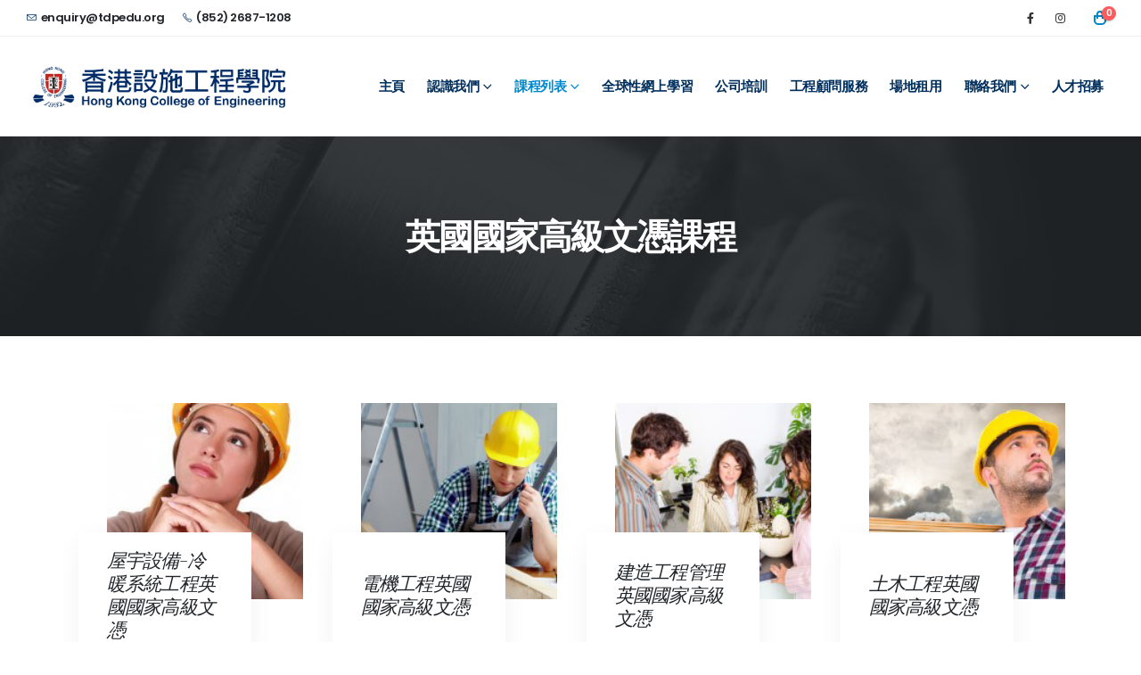

--- FILE ---
content_type: text/html; charset=UTF-8
request_url: https://www.tdpedu.org/btec-level-5-higher-diploma/
body_size: 31546
content:
	<!DOCTYPE html>
	<html lang="zh-hant" prefix="og: http://ogp.me/ns# fb: http://ogp.me/ns/fb#">
	<head><style>img.lazy{min-height:1px}</style><link rel="preload" href="https://www.tdpedu.org/wp-content/plugins/w3-total-cache/pub/js/lazyload.min.js" as="script">
		<meta http-equiv="X-UA-Compatible" content="IE=edge" />
		<meta http-equiv="Content-Type" content="text/html; charset=UTF-8" />
		<meta name="viewport" content="width=device-width, initial-scale=1, minimum-scale=1" />

		<link rel="profile" href="https://gmpg.org/xfn/11" />
		<link rel="pingback" href="https://www.tdpedu.org/xmlrpc.php" />
		<meta name='robots' content='index, follow, max-image-preview:large, max-snippet:-1, max-video-preview:-1' />
<link rel="alternate" hreflang="zh-hant" href="https://www.tdpedu.org/btec-level-5-higher-diploma/" />
<link rel="alternate" hreflang="en" href="https://www.tdpedu.org/en/btec-level-5-higher-diploma/" />
<link rel="alternate" hreflang="x-default" href="https://www.tdpedu.org/btec-level-5-higher-diploma/" />

<!-- Google Tag Manager for WordPress by gtm4wp.com -->
<script data-cfasync="false" data-pagespeed-no-defer>
	var gtm4wp_datalayer_name = "dataLayer";
	var dataLayer = dataLayer || [];
</script>
<!-- End Google Tag Manager for WordPress by gtm4wp.com -->
	<!-- This site is optimized with the Yoast SEO plugin v19.7.1 - https://yoast.com/wordpress/plugins/seo/ -->
	<title>Civil Engineering Course - Lv 3 Dip. 英國工程師國家文憑－土木工程</title>
	<meta name="description" content="HKCE香港設施工程學院主辦之Civil Engineering Course，可銜接英國工程師學位課程，為有意投身土木工程界的人士而設。上課及考核模式彈性，適合兼讀；此課程亦屬於香港學生資助辦事處「擴展的免入息審查貸款計劃」合資格課程。" />
	<link rel="canonical" href="https://www.tdpedu.org/btec-level-5-higher-diploma/" />
	<meta property="og:locale" content="zh_TW" />
	<meta property="og:type" content="article" />
	<meta property="og:title" content="Civil Engineering Course - Lv 3 Dip. 英國工程師國家文憑－土木工程" />
	<meta property="og:description" content="HKCE香港設施工程學院主辦之Civil Engineering Course，可銜接英國工程師學位課程，為有意投身土木工程界的人士而設。上課及考核模式彈性，適合兼讀；此課程亦屬於香港學生資助辦事處「擴展的免入息審查貸款計劃」合資格課程。" />
	<meta property="og:url" content="https://www.tdpedu.org/btec-level-5-higher-diploma/" />
	<meta property="og:site_name" content="尖端教育集團" />
	<meta property="article:modified_time" content="2025-04-10T03:40:41+00:00" />
	<meta property="og:image" content="https://www.tdpedu.org/wp-content/uploads/2022/08/202206201442442.jpg" />
	<meta name="twitter:card" content="summary_large_image" />
	<meta name="twitter:label1" content="Est. reading time" />
	<meta name="twitter:data1" content="3 分鐘" />
	<script type="application/ld+json" class="yoast-schema-graph">{"@context":"https://schema.org","@graph":[{"@type":"WebPage","@id":"https://www.tdpedu.org/btec-level-5-higher-diploma/","url":"https://www.tdpedu.org/btec-level-5-higher-diploma/","name":"Civil Engineering Course - Lv 3 Dip. 英國工程師國家文憑－土木工程","isPartOf":{"@id":"https://www.tdpedu.org/#website"},"primaryImageOfPage":{"@id":"https://www.tdpedu.org/btec-level-5-higher-diploma/#primaryimage"},"image":{"@id":"https://www.tdpedu.org/btec-level-5-higher-diploma/#primaryimage"},"thumbnailUrl":"https://www.tdpedu.org/wp-content/uploads/2022/08/202206201442442.jpg","datePublished":"2020-12-21T22:07:47+00:00","dateModified":"2025-04-10T03:40:41+00:00","description":"HKCE香港設施工程學院主辦之Civil Engineering Course，可銜接英國工程師學位課程，為有意投身土木工程界的人士而設。上課及考核模式彈性，適合兼讀；此課程亦屬於香港學生資助辦事處「擴展的免入息審查貸款計劃」合資格課程。","breadcrumb":{"@id":"https://www.tdpedu.org/btec-level-5-higher-diploma/#breadcrumb"},"inLanguage":"zh-TW","potentialAction":[{"@type":"ReadAction","target":["https://www.tdpedu.org/btec-level-5-higher-diploma/"]}]},{"@type":"ImageObject","inLanguage":"zh-TW","@id":"https://www.tdpedu.org/btec-level-5-higher-diploma/#primaryimage","url":"https://www.tdpedu.org/wp-content/uploads/2022/08/202206201442442.jpg","contentUrl":"https://www.tdpedu.org/wp-content/uploads/2022/08/202206201442442.jpg","width":180,"height":180},{"@type":"BreadcrumbList","@id":"https://www.tdpedu.org/btec-level-5-higher-diploma/#breadcrumb","itemListElement":[{"@type":"ListItem","position":1,"name":"Home","item":"https://www.tdpedu.org/"},{"@type":"ListItem","position":2,"name":"英國國家高級文憑課程"}]},{"@type":"WebSite","@id":"https://www.tdpedu.org/#website","url":"https://www.tdpedu.org/","name":"尖端教育集團","description":"","potentialAction":[{"@type":"SearchAction","target":{"@type":"EntryPoint","urlTemplate":"https://www.tdpedu.org/?s={search_term_string}"},"query-input":"required name=search_term_string"}],"inLanguage":"zh-TW"}]}</script>
	<!-- / Yoast SEO plugin. -->


<script type='application/javascript'>console.log('PixelYourSite Free version 9.2.0');</script>
<link rel='dns-prefetch' href='//s.w.org' />
<link rel="alternate" type="application/rss+xml" title="訂閱《尖端教育集團》&raquo; 資訊提供" href="https://www.tdpedu.org/feed/" />
<link rel="alternate" type="application/rss+xml" title="訂閱《尖端教育集團》&raquo; 留言的資訊提供" href="https://www.tdpedu.org/comments/feed/" />
		<link rel="shortcut icon" href="//www.tdpedu.org/wp-content/uploads/2022/08/FINAL-LOGO-06.jpg" type="image/x-icon" />
				<link rel="apple-touch-icon" href="//www.tdpedu.org/wp-content/uploads/2022/08/FINAL-LOGO-06.jpg" />
				<link rel="apple-touch-icon" sizes="120x120" href="//www.tdpedu.org/wp-content/uploads/2022/08/FINAL-LOGO-06.jpg" />
				<link rel="apple-touch-icon" sizes="76x76" href="//www.tdpedu.org/wp-content/uploads/2022/08/FINAL-LOGO-06.jpg" />
				<link rel="apple-touch-icon" sizes="152x152" href="//www.tdpedu.org/wp-content/uploads/2022/08/FINAL-LOGO-06.jpg" />
		<script>
window._wpemojiSettings = {"baseUrl":"https:\/\/s.w.org\/images\/core\/emoji\/14.0.0\/72x72\/","ext":".png","svgUrl":"https:\/\/s.w.org\/images\/core\/emoji\/14.0.0\/svg\/","svgExt":".svg","source":{"concatemoji":"https:\/\/www.tdpedu.org\/wp-includes\/js\/wp-emoji-release.min.js?ver=6.0.11"}};
/*! This file is auto-generated */
!function(e,a,t){var n,r,o,i=a.createElement("canvas"),p=i.getContext&&i.getContext("2d");function s(e,t){var a=String.fromCharCode,e=(p.clearRect(0,0,i.width,i.height),p.fillText(a.apply(this,e),0,0),i.toDataURL());return p.clearRect(0,0,i.width,i.height),p.fillText(a.apply(this,t),0,0),e===i.toDataURL()}function c(e){var t=a.createElement("script");t.src=e,t.defer=t.type="text/javascript",a.getElementsByTagName("head")[0].appendChild(t)}for(o=Array("flag","emoji"),t.supports={everything:!0,everythingExceptFlag:!0},r=0;r<o.length;r++)t.supports[o[r]]=function(e){if(!p||!p.fillText)return!1;switch(p.textBaseline="top",p.font="600 32px Arial",e){case"flag":return s([127987,65039,8205,9895,65039],[127987,65039,8203,9895,65039])?!1:!s([55356,56826,55356,56819],[55356,56826,8203,55356,56819])&&!s([55356,57332,56128,56423,56128,56418,56128,56421,56128,56430,56128,56423,56128,56447],[55356,57332,8203,56128,56423,8203,56128,56418,8203,56128,56421,8203,56128,56430,8203,56128,56423,8203,56128,56447]);case"emoji":return!s([129777,127995,8205,129778,127999],[129777,127995,8203,129778,127999])}return!1}(o[r]),t.supports.everything=t.supports.everything&&t.supports[o[r]],"flag"!==o[r]&&(t.supports.everythingExceptFlag=t.supports.everythingExceptFlag&&t.supports[o[r]]);t.supports.everythingExceptFlag=t.supports.everythingExceptFlag&&!t.supports.flag,t.DOMReady=!1,t.readyCallback=function(){t.DOMReady=!0},t.supports.everything||(n=function(){t.readyCallback()},a.addEventListener?(a.addEventListener("DOMContentLoaded",n,!1),e.addEventListener("load",n,!1)):(e.attachEvent("onload",n),a.attachEvent("onreadystatechange",function(){"complete"===a.readyState&&t.readyCallback()})),(e=t.source||{}).concatemoji?c(e.concatemoji):e.wpemoji&&e.twemoji&&(c(e.twemoji),c(e.wpemoji)))}(window,document,window._wpemojiSettings);
</script>
<style>
img.wp-smiley,
img.emoji {
	display: inline !important;
	border: none !important;
	box-shadow: none !important;
	height: 1em !important;
	width: 1em !important;
	margin: 0 0.07em !important;
	vertical-align: -0.1em !important;
	background: none !important;
	padding: 0 !important;
}
</style>
	<link rel='stylesheet' id='formidable-css'  href='https://www.tdpedu.org/wp-content/plugins/formidable/css/formidableforms.css?ver=915155' media='all' />
<style id='wp-block-library-inline-css'>
:root{--wp-admin-theme-color:#007cba;--wp-admin-theme-color--rgb:0,124,186;--wp-admin-theme-color-darker-10:#006ba1;--wp-admin-theme-color-darker-10--rgb:0,107,161;--wp-admin-theme-color-darker-20:#005a87;--wp-admin-theme-color-darker-20--rgb:0,90,135;--wp-admin-border-width-focus:2px}@media (-webkit-min-device-pixel-ratio:2),(min-resolution:192dpi){:root{--wp-admin-border-width-focus:1.5px}}:root{--wp--preset--font-size--normal:16px;--wp--preset--font-size--huge:42px}:root .has-very-light-gray-background-color{background-color:#eee}:root .has-very-dark-gray-background-color{background-color:#313131}:root .has-very-light-gray-color{color:#eee}:root .has-very-dark-gray-color{color:#313131}:root .has-vivid-green-cyan-to-vivid-cyan-blue-gradient-background{background:linear-gradient(135deg,#00d084,#0693e3)}:root .has-purple-crush-gradient-background{background:linear-gradient(135deg,#34e2e4,#4721fb 50%,#ab1dfe)}:root .has-hazy-dawn-gradient-background{background:linear-gradient(135deg,#faaca8,#dad0ec)}:root .has-subdued-olive-gradient-background{background:linear-gradient(135deg,#fafae1,#67a671)}:root .has-atomic-cream-gradient-background{background:linear-gradient(135deg,#fdd79a,#004a59)}:root .has-nightshade-gradient-background{background:linear-gradient(135deg,#330968,#31cdcf)}:root .has-midnight-gradient-background{background:linear-gradient(135deg,#020381,#2874fc)}.has-regular-font-size{font-size:1em}.has-larger-font-size{font-size:2.625em}.has-normal-font-size{font-size:var(--wp--preset--font-size--normal)}.has-huge-font-size{font-size:var(--wp--preset--font-size--huge)}.has-text-align-center{text-align:center}.has-text-align-left{text-align:left}.has-text-align-right{text-align:right}#end-resizable-editor-section{display:none}.aligncenter{clear:both}.items-justified-left{justify-content:flex-start}.items-justified-center{justify-content:center}.items-justified-right{justify-content:flex-end}.items-justified-space-between{justify-content:space-between}.screen-reader-text{border:0;clip:rect(1px,1px,1px,1px);-webkit-clip-path:inset(50%);clip-path:inset(50%);height:1px;margin:-1px;overflow:hidden;padding:0;position:absolute;width:1px;word-wrap:normal!important}.screen-reader-text:focus{background-color:#ddd;clip:auto!important;-webkit-clip-path:none;clip-path:none;color:#444;display:block;font-size:1em;height:auto;left:5px;line-height:normal;padding:15px 23px 14px;text-decoration:none;top:5px;width:auto;z-index:100000}html :where(.has-border-color),html :where([style*=border-width]){border-style:solid}html :where(img[class*=wp-image-]){height:auto;max-width:100%}
</style>
<style id='woocommerce-inline-inline-css'>
.woocommerce form .form-row .required { visibility: visible; }
</style>
<link rel='stylesheet' id='wpml-legacy-horizontal-list-0-css'  href='//www.tdpedu.org/wp-content/plugins/sitepress-multilingual-cms/templates/language-switchers/legacy-list-horizontal/style.min.css?ver=1' media='all' />
<link rel='stylesheet' id='elementor-icons-css'  href='https://www.tdpedu.org/wp-content/plugins/elementor/assets/lib/eicons/css/elementor-icons.min.css?ver=5.16.0' media='all' />
<link rel='stylesheet' id='elementor-frontend-css'  href='https://www.tdpedu.org/wp-content/uploads/elementor/css/custom-frontend-lite.min.css?ver=1664248122' media='all' />
<link rel='stylesheet' id='elementor-post-3574-css'  href='https://www.tdpedu.org/wp-content/uploads/elementor/css/post-3574.css?ver=1664248122' media='all' />
<link rel='stylesheet' id='popup-maker-site-css'  href='//www.tdpedu.org/wp-content/uploads/pum/pum-site-styles.css?generated=1747884105&#038;ver=1.16.9' media='all' />
<link rel='stylesheet' id='porto-css-vars-css'  href='https://www.tdpedu.org/wp-content/uploads/porto_styles/theme_css_vars.css?ver=6.5.0' media='all' />
<link rel='stylesheet' id='bootstrap-css'  href='https://www.tdpedu.org/wp-content/uploads/porto_styles/bootstrap.css?ver=6.5.0' media='all' />
<link rel='stylesheet' id='porto-plugins-css'  href='https://www.tdpedu.org/wp-content/themes/porto/css/plugins.css?ver=6.5.0' media='all' />
<link rel='stylesheet' id='porto-theme-css'  href='https://www.tdpedu.org/wp-content/themes/porto/css/theme.css?ver=6.5.0' media='all' />
<link rel='stylesheet' id='porto-shortcodes-css'  href='https://www.tdpedu.org/wp-content/uploads/porto_styles/shortcodes.css?ver=6.5.0' media='all' />
<link rel='stylesheet' id='porto-theme-shop-css'  href='https://www.tdpedu.org/wp-content/themes/porto/css/theme_shop.css?ver=6.5.0' media='all' />
<link rel='stylesheet' id='porto-theme-elementor-css'  href='https://www.tdpedu.org/wp-content/themes/porto/css/theme_elementor.css?ver=6.5.0' media='all' />
<link rel='stylesheet' id='porto-theme-radius-css'  href='https://www.tdpedu.org/wp-content/themes/porto/css/theme_radius.css?ver=6.5.0' media='all' />
<link rel='stylesheet' id='porto-dynamic-style-css'  href='https://www.tdpedu.org/wp-content/uploads/porto_styles/dynamic_style.css?ver=6.5.0' media='all' />
<link rel='stylesheet' id='porto-type-builder-css'  href='https://www.tdpedu.org/wp-content/plugins/porto-functionality/builders/assets/type-builder.css?ver=2.5.0' media='all' />
<link rel='stylesheet' id='porto-account-login-style-css'  href='https://www.tdpedu.org/wp-content/themes/porto/css/theme/shop/login-style/account-login.css?ver=6.5.0' media='all' />
<link rel='stylesheet' id='elementor-post-4685-css'  href='https://www.tdpedu.org/wp-content/uploads/elementor/css/post-4685.css?ver=1756890746' media='all' />
<link rel='stylesheet' id='porto-style-css'  href='https://www.tdpedu.org/wp-content/themes/porto/style.css?ver=6.5.0' media='all' />
<style id='porto-style-inline-css'>
.side-header-narrow-bar-logo{max-width:300px}@media (min-width:992px){}@media (max-width:991px){#header .header-main .header-left,#header .header-main .header-center,#header .header-main .header-right,.fixed-header #header .header-main .header-left,.fixed-header #header .header-main .header-right,.fixed-header #header .header-main .header-center,.header-builder-p .header-main{padding-top:15px;padding-bottom:15px}}.page-top .product-nav{position:static;height:auto;margin-top:0}.page-top .product-nav .product-prev,.page-top .product-nav .product-next{float:none;position:absolute;height:30px;top:50%;bottom:50%;margin-top:-15px}.page-top .product-nav .product-prev{right:10px}.page-top .product-nav .product-next{left:10px}.page-top .product-nav .product-next .product-popup{right:auto;left:0}.page-top .product-nav .product-next .product-popup:before{right:auto;left:6px}.page-top .sort-source{position:static;text-align:center;margin-top:5px;border-width:0}.page-top ul.breadcrumb{-ms-flex-pack:center;justify-content:center}.page-top .page-title{font-weight:700}#login-form-popup{max-width:480px}.elementor-container,.elementor-row{flex-wrap:wrap}#nav-panel .accordion-menu li.menu-item.active > a{border-radius:4px}.overlay-dark{position:relative}.page-top::before,.overlay-dark::before,.custom-page-header:before{content:'';display:block;background:#212529;opacity:0.9;position:absolute;left:0;top:0;right:0;bottom:0;z-index:2}.page-top::before,.custom-index::before{z-index:0}.page-top .breadcrumbs-wrap{font-size:15.12px;font-weight:500;margin-bottom:5px}.page-top .breadcrumbs-wrap a{color:#002f5d}.page-top ul.breadcrumb>li .delimiter{position:relative;top:-2px;font-size:16px;margin:0}.page-top .page-title{font-size:2.75em;font-family:Lora,sans-serif}.faq-wrapper>.elementor-container{align-items:center}.porto-sicon-box a:hover .porto-sicon-title{color:#ffffff}.font-style-normal,.font-style-normal h2{font-style:normal !important}.font-style-italic{font-style:italic !important}.top-n1-icon-box i{position:relative;top:-1px}.top-2-icon-box i{position:relative;top:2px}.svg-fill-color-primary *{fill:#002f5d !important}.svg-stroke-color-primary *{stroke:#002f5d !important}.custom-box-shadow{box-shadow:0 0 31px -5px rgba(0,0,0,0.14);transition:transform .3s}.owl-carousel .owl-dots .owl-dot span{width:12px;height:12px;border:1px solid #212529;background:transparent}.owl-carousel .owl-nav.disabled+.owl-dots{margin-top:25px}.owl-carousel .owl-dots .owl-dot.active span,.owl-carousel .owl-dots .owl-dot:hover span{background:#212529}@media(max-width:480px){.portfolio-slide .portfolio-item .thumb-info .thumb-info-title{height:130px}.custom-sm-px .elementor-widget-wrap{padding-left:14px !important;padding-right:14px !important}}@media (min-width:1440px){.ccols-xxl-5 > *,.ccols-xxl-5 > .elementor-element{flex:0 0 auto;width:20%}}@media (min-width:992px){.main-content.col-lg-9{width:66.6667%}.sidebar.col-lg-3{width:33.3333%}}.widget{padding:2.2rem 1rem 0;margin-bottom:2.2rem;margin-top:2.2rem}.sidebar .widget .widget-title{font-family:'Lora',sans-serif;font-size:1.5em;text-transform:capitalize;color:#383f48;margin-bottom:15px}.sidebar .widget + .widget{border-top:1px solid rgba(0,0,0,0.06);padding-top:2.2rem;margin-top:2.2rem}.sidebar .searchform .input-group{background:#f7f7f7}.sidebar .searchform input,.sidebar .searchform .btn{background:none;border:none;height:auto;font-size:inherit}.sidebar .searchform .btn{color:#212529}.widget > div > ul li,.widget > ul li{border-top:none;padding:6px 0 6px 15px}.widget > div > ul,.widget > ul{border-bottom:none}.single-post .post-author,.single-post .post-comments{border-top:1px solid rgba(0,0,0,0.06);padding-top:50px}.single-post .post-author a{color:#121416}.single-post .comment-respond .btn{padding:20px 38.4px}.post-author img{border-radius:50%}ul.comments ul.children>li img.avatar,ul.comments>li img.avatar{max-width:48px;border-radius:50%}ul.comments ul.children>li,ul.comments>li{padding-left:70px}ul.comments ul.children>li .img-thumbnail,ul.comments>li .img-thumbnail{margin-left:-70px}ul.comments .comment-arrow{border-width:10px 10px 10px 0;top:13px;left:-10px}ul.comments .comment-block{padding-bottom:30px}ul.comments .comment-block .date{margin-top:0}.comment-by strong{color:#212529}.single-post .post-author > h3,.single-post .post-comments > h4,.single-post .post .comment-respond > h3{font-family:'Lora',sans-serif;font-weight:700;font-size:21px}.single-post .comment-respond{margin-top:0}.single-post .meta-date::after,.single-post .meta-comments::after{content:'|';padding-left:8px;color:#777;opacity:0.3}.single-post .main-content{padding-top:70px}.widget_recent_entries>ul li:before,.widget_recent_comments>ul li:before{content:none}.widget_recent_entries>ul li,.widget_recent_comments>ul li{padding-left:0}.widget>div>ul,.widget>ul{font-size:.9em}.sidebar .recentcomments a{font-size:1.17em;color:#212529;font-weight:700}.widget_recent_entries li{display:flex;flex-direction:column}.widget_recent_entries li span{order:-1;font-size:11px;text-transform:uppercase;line-height:1.4;margin-top:10px}.widget_recent_entries li a{font-size:14px;font-weight:700;color:#212529}.widget_recent_entries .post-date{font-size:.9em}.widget_categories>ul li > ul{margin-left:10px}.single-post .main-content-wrap{margin-bottom:60px}.sidebar-content .widget .widget-title{letter-spacing:-0.05em}.sidebar-content .widget{letter-spacing:0}.sidebar-content #searchform #s{font-size:.8em}.widget_categories > ul li:before{content:""}.widget_categories>ul li > ul{font-size:inherit}.post.post-modern .post-image.single{margin:0 -1.5rem 1.8rem}.post-modern .post-content{display:flex;flex-direction:column}.blog-posts .post-modern{padding:0 1.5rem 1.5rem}.blog-posts .post-modern .post-meta{order:-1;font-size:.9em;margin-bottom:0;color:#777;display:flex;text-transform:uppercase}.post-modern .post-meta .meta-cats{display:none}.post-modern .meta-date,.post-modern .meta-comments{order:-1}.post.post-modern .post-meta > span{font-size:0.7rem;padding-right:10px}.post-modern .post-meta > span::after{margin-left:10px;opacity:.3}.post-modern .post-meta .meta-author:after{content:none}.post-modern .post-meta span.meta-comments::after{content:'|'}.blog-posts .post-modern .entry-title{font-family:Poppins,sans-serif;font-style:normal;font-size:1.3rem;line-height:1.6;letter-spacing:-0.045em;margin-bottom:0.75rem}.post-modern .btn-readmore{position:relative;font-size:1em;letter-spacing:0;text-decoration:none}.post-modern .btn-readmore::after{content:'\e8cc';font-family:porto;margin-left:-5px;color:#002f5d;position:relative;z-index:1;transition:margin .3s}.post-modern .btn-readmore:hover::after{margin-left:0}.post-modern .btn-readmore::before{content:'';background:#fff;z-index:1;width:15px;height:20px;display:inline-block;position:absolute;left:80px;top:0}.post-modern .post-excerpt{margin-bottom:10px}.post-modern{box-shadow:0 0 31px -5px rgba(0,0,0,0.14) !important;border-radius:4px}.post-modern .img-thumbnail img{border-radius:4px 4px 0 0}.pagination>a,.pagination>span{border:1px solid rgba(0,0,0,0.06);color:#002f5d;font-size:16px;font-weight:400;min-width:40px;height:40px}.pagination>a:hover{background:#002f5d;color:#fff;border-color:#002f5d}.pagination .prev:before,.pagination .next:before{line-height:38px}.blog .main-content-wrap{margin-bottom:50px}@media (max-width:575px){.post.post-modern .post-meta > span{padding-right:8px}.post-modern .post-meta > span::after{margin-left:8px}}.portfolio-full .tall,.portfolio-full .portfolio-title .col-lg-1,.portfolio-full .portfolio-title p,.portfolio-full .portfolio-info,.portfolio-full .portfolio-image,.portfolio-full .portfolio-desc,.portfolio-full > .m-t-lg .col-md-5{display:none}.portfolio-full .entry-title{text-align:left}.portfolio-full .col-lg-10,.portfolio-full > .m-t-lg .col-md-7{width:100%}.portfolio-full .portfolio-title{margin-bottom:15px}.single-portfolio .main-content-wrap{padding-top:45px}.single-portfolio .post-content > p:last-child{padding-bottom:3rem}.post-type-archive-portfolio .main-content{margin-top:35px}.portfolio-item .thumb-info,.portfolio-item .thumb-info-wrapper,.portfolio-item img{border-radius:0}.portfolio-item .thumb-info{padding-left:35px}.portfolio-item .thumb-info-wrapper{overflow:initial}.portfolio-item .thumb-info-inner{color:#212529;font-family:'Lora',sans-serif;font-weight:500;font-size:21.1px;font-style:italic;margin-bottom:8px}.portfolio-item .thumb-info .thumb-info-title{display:flex;justify-content:center;flex-direction:column;height:150px;background:#fff;padding:10px 32px;box-shadow:0 8px 31px -5px rgba(0,0,0,0.07) !important;margin-left:-32px;bottom:-75px;width:88%}.portfolio-item .thumb-info-type{color:#969696;padding:0;float:none;font-size:14px;letter-spacing:2px;font-weight:400;line-height:26px;margin:0;background:none;order:-1}.portfolio-item,.portfolio-carousel .portfolio-item{margin-bottom:95px}#.portfolio-item .thumb-info .thumb-info-title::after{content:'閱讀更多';color:#002f5d;text-transform:uppercase;font-weight:500;font-size:14px;letter-spacing:0}.porto-members .member-row{margin-left:-10px;margin-right:-10px}.porto-members .member{padding-left:10px;padding-right:10px}.porto-recent-members{margin-left:-1px;margin-right:-1px}.porto-members .member-item,.porto-recent-members .member-item{text-align:center;background:#fff}.member-carousel .owl-stage-outer{margin-left:-20px;margin-right:-20px;padding-left:20px;padding-right:20px;padding-bottom:10px;padding-top:10px}.member-carousel .owl-nav.disabled+.owl-dots{margin-top:15px}.member-item .thumb-info .thumb-info-wrapper:after{border-radius:0}.porto-members .member-info-container{display:flex;flex-direction:column}.porto-members .member-item h4,.porto-recent-members .member-item h4{order:-1;font-size:1.5em;text-transform:capitalize;font-weight:600;line-height:1;margin-bottom:5px}.porto-members .member-info-container p,.porto-recent-members .member-info-container p{color:#969696;letter-spacing:2.5px;margin:0 1rem !important}.porto-members .thumb-info-caption-text,.porto-recent-members .thumb-info-caption-text{padding-bottom:10px}.porto-members .view-more,.porto-recent-members .view-more{font-size:14px !important;font-weight:500 !important;color:#b69e74 !important}.porto-members .view-more i,.porto-recent-members .view-more i{transition:margin .3s}.porto-members .member-item p,.porto-recent-members .member-item p{font-size:1em;margin-left:0 !important;margin-right:0 !important}.porto-members .thumb-info-container{display:block;padding:3rem 1.5rem}.porto-members .thumb-info-caption p,.porto-recent-members .thumb-info-caption p{font-size:14px;text-transform:none;margin-top:18px;line-height:1.7}.porto-members .member-item,.porto-recent-members .member-item{box-shadow:0 0 31px -5px rgba(0,0,0,0.14) !important;transition:transform .3s}.porto-members .member-item:hover,.porto-recent-members .member-item:hover{transform:scale(1.03)}.porto-members .member-item:hover .view-more i,.porto-recent-members .member-item:hover .view-more i{margin-left:10px !important}.porto-recent-members .thumb-info > .member-info-container,.porto-recent-members .thumb-info-caption{display:block}.porto-recent-members .thumb-info > .member-info-container{padding:3rem 1.5rem 0}.porto-recent-members .thumb-info-caption{padding:0 1.5rem 3rem}.porto-recent-members .member-item h4,.porto-recent-members .thumb-info-caption h4{margin-top:0 !important}.main-content-wrap .elementor-top-section{padding-left:0 !important;padding-right:0 !important}.border-color-grey-1{border-color:#e9e9e9 !important}.top-7{top:7px !important}.list-icons i{display:inline-flex;align-items:center;justify-content:center}.list-icons-style-2 li{margin-bottom:10px}.custom-margin{margin:0 -7.5px;width:calc(100% + 15px) !important}.main-content-wrap{margin-top:40px;margin-bottom:35px}.h-100-image,.h-100-image .wpb_wrapper,.h-100-image .porto-vc-zoom,.h-100-image .vc_single_image-wrapper,.h-100-image img{height:100%}.h-100-image img{object-fit:cover}.porto-info-list-item .porto-info-icon{line-height:1;padding:7px;border:1px solid #e1e1e1;border-radius:50%;margin-right:12px}.porto-info-list-item .porto-info-list-item-desc{margin-bottom:0;letter-spacing:0;font-weight:600;color:#212529}.porto-faqs .faq .toggle{padding-bottom:0}.porto-faqs .faq .toggle label{padding:23px 30px;font-size:15.2px;font-weight:600;color:#212529;line-height:27px;letter-spacing:-0.05em;border-left:none;background:#f4f4f4;border-radius:4px;margin-bottom:0}.porto-faqs .faq{background:#fff;border-radius:4px}.porto-faqs .toggle-content{padding:2rem 1.5rem}.porto-faqs .faq label::before{content:'+';position:absolute;top:50%;right:25px;font-size:inherit;transform:translate3d(0,-50%,0);transform-origin:50% 50%;transition:ease transform 300ms;margin-top:0;border:none;height:auto}.porto-faqs .toggle.active label::before{transform:translate3d(0,-50%,0) rotate(45deg)}.porto-faqs .faq .toggle.active label{color:#ad9263}.porto-faqs .faq + .faq{margin-top:1rem}.custom-height div,.custom-height a,.custom-height figure,.custom-height img{height:100%}.gallery-item img{object-fit:cover}.index-maincontent{height:2px;overflow:auto;margin-bottom:0 !important;scrollbar-base-color:#FFFFFF;scrollbar-arrow-color:#FFFFFF;scrollbar-face-color:#FFFFFF;scrollbar-3dlight-color:#FFFFFF;scrollbar-highlight-color:#FFFFFF;scrollbar-shadow-color:#FFFFFF;scrollbar-darkshadow-color:#FFFFFF;scrollbar-track-color:#FFFFFF}.index-maincontent::-webkit-scrollbar{width:auto;height:auto}.index-maincontent::-webkit-scrollbar-thumb,.index-maincontent::-webkit-scrollbar-track{border-radius:auto;background:#FFFFFF}
</style>
<link rel='stylesheet' id='google-fonts-1-css'  href='https://fonts.googleapis.com/css?family=Roboto%3A100%2C100italic%2C200%2C200italic%2C300%2C300italic%2C400%2C400italic%2C500%2C500italic%2C600%2C600italic%2C700%2C700italic%2C800%2C800italic%2C900%2C900italic%7CRoboto+Slab%3A100%2C100italic%2C200%2C200italic%2C300%2C300italic%2C400%2C400italic%2C500%2C500italic%2C600%2C600italic%2C700%2C700italic%2C800%2C800italic%2C900%2C900italic&#038;display=auto&#038;ver=6.0.11' media='all' />
<script src='https://www.tdpedu.org/wp-includes/js/jquery/jquery.min.js?ver=3.6.0' id='jquery-core-js'></script>
<script src='https://www.tdpedu.org/wp-includes/js/jquery/jquery-migrate.min.js?ver=3.3.2' id='jquery-migrate-js'></script>
<script id='wpml-cookie-js-extra'>
var wpml_cookies = {"wp-wpml_current_language":{"value":"zh-hant","expires":1,"path":"\/"}};
var wpml_cookies = {"wp-wpml_current_language":{"value":"zh-hant","expires":1,"path":"\/"}};
</script>
<script src='https://www.tdpedu.org/wp-content/plugins/sitepress-multilingual-cms/res/js/cookies/language-cookie.js?ver=4.5.11' id='wpml-cookie-js'></script>
<script src='https://www.tdpedu.org/wp-content/plugins/woocommerce/assets/js/js-cookie/js.cookie.min.js?ver=2.1.4-wc.6.9.4' id='js-cookie-js'></script>
<script src='https://www.tdpedu.org/wp-content/plugins/pixelyoursite/dist/scripts/jquery.bind-first-0.2.3.min.js?ver=6.0.11' id='jquery-bind-first-js'></script>
<script id='pys-js-extra'>
var pysOptions = {"staticEvents":{"facebook":{"init_event":[{"delay":0,"type":"static","name":"PageView","pixelIds":["308796726766405"],"eventID":"6e730f39-cbcf-40dd-a06b-814eb8e62c7d","params":{"page_title":"\u82f1\u570b\u570b\u5bb6\u9ad8\u7d1a\u6587\u6191\u8ab2\u7a0b","post_type":"page","post_id":4685,"plugin":"PixelYourSite","user_role":"guest","event_url":"www.tdpedu.org\/btec-level-5-higher-diploma\/"},"e_id":"init_event","ids":[],"hasTimeWindow":false,"timeWindow":0,"woo_order":"","edd_order":""}]}},"dynamicEvents":{"woo_add_to_cart_on_button_click":{"facebook":{"delay":0,"type":"dyn","name":"AddToCart","pixelIds":["308796726766405"],"eventID":"45eba93f-a9ec-4f6f-828f-f54bd050b620","params":{"page_title":"\u82f1\u570b\u570b\u5bb6\u9ad8\u7d1a\u6587\u6191\u8ab2\u7a0b","post_type":"page","post_id":4685,"plugin":"PixelYourSite","user_role":"guest","event_url":"www.tdpedu.org\/btec-level-5-higher-diploma\/"},"e_id":"woo_add_to_cart_on_button_click","ids":[],"hasTimeWindow":false,"timeWindow":0,"woo_order":"","edd_order":""},"ga":{"delay":0,"type":"dyn","name":"add_to_cart","trackingIds":["G-VPF9GLB6EX"],"params":{"page_title":"\u82f1\u570b\u570b\u5bb6\u9ad8\u7d1a\u6587\u6191\u8ab2\u7a0b","post_type":"page","post_id":4685,"plugin":"PixelYourSite","user_role":"guest","event_url":"www.tdpedu.org\/btec-level-5-higher-diploma\/"},"e_id":"woo_add_to_cart_on_button_click","ids":[],"hasTimeWindow":false,"timeWindow":0,"pixelIds":[],"eventID":"","woo_order":"","edd_order":""}}},"triggerEvents":[],"triggerEventTypes":[],"facebook":{"pixelIds":["308796726766405"],"advancedMatching":[],"removeMetadata":false,"contentParams":{"post_type":"page","post_id":4685,"content_name":"\u82f1\u570b\u570b\u5bb6\u9ad8\u7d1a\u6587\u6191\u8ab2\u7a0b"},"commentEventEnabled":true,"wooVariableAsSimple":false,"downloadEnabled":true,"formEventEnabled":true,"ajaxForServerEvent":true,"serverApiEnabled":true,"wooCRSendFromServer":false},"ga":{"trackingIds":["G-VPF9GLB6EX"],"enhanceLinkAttr":false,"anonimizeIP":false,"commentEventEnabled":true,"commentEventNonInteractive":false,"downloadEnabled":true,"downloadEventNonInteractive":false,"formEventEnabled":true,"crossDomainEnabled":false,"crossDomainAcceptIncoming":false,"crossDomainDomains":[],"isDebugEnabled":[false],"disableAdvertisingFeatures":false,"disableAdvertisingPersonalization":false,"wooVariableAsSimple":false},"debug":"","siteUrl":"https:\/\/www.tdpedu.org","ajaxUrl":"https:\/\/www.tdpedu.org\/wp-admin\/admin-ajax.php","enable_remove_download_url_param":"1","cookie_duration":"7","last_visit_duration":"60","gdpr":{"ajax_enabled":false,"all_disabled_by_api":false,"facebook_disabled_by_api":false,"analytics_disabled_by_api":false,"google_ads_disabled_by_api":false,"pinterest_disabled_by_api":false,"bing_disabled_by_api":false,"facebook_prior_consent_enabled":true,"analytics_prior_consent_enabled":true,"google_ads_prior_consent_enabled":null,"pinterest_prior_consent_enabled":true,"bing_prior_consent_enabled":true,"cookiebot_integration_enabled":false,"cookiebot_facebook_consent_category":"marketing","cookiebot_analytics_consent_category":"statistics","cookiebot_google_ads_consent_category":null,"cookiebot_pinterest_consent_category":"marketing","cookiebot_bing_consent_category":"marketing","consent_magic_integration_enabled":false,"real_cookie_banner_integration_enabled":false,"cookie_notice_integration_enabled":false,"cookie_law_info_integration_enabled":false},"woo":{"enabled":true,"addToCartOnButtonEnabled":true,"addToCartOnButtonValueEnabled":true,"addToCartOnButtonValueOption":"price","singleProductId":null,"removeFromCartSelector":"form.woocommerce-cart-form .remove","addToCartCatchMethod":"add_cart_js"},"edd":{"enabled":false}};
</script>
<script src='https://www.tdpedu.org/wp-content/plugins/pixelyoursite/dist/scripts/public.js?ver=9.2.0' id='pys-js'></script>
<link rel="https://api.w.org/" href="https://www.tdpedu.org/wp-json/" /><link rel="alternate" type="application/json" href="https://www.tdpedu.org/wp-json/wp/v2/pages/4685" /><link rel="EditURI" type="application/rsd+xml" title="RSD" href="https://www.tdpedu.org/xmlrpc.php?rsd" />
<link rel="wlwmanifest" type="application/wlwmanifest+xml" href="https://www.tdpedu.org/wp-includes/wlwmanifest.xml" /> 
<meta name="generator" content="WordPress 6.0.11" />
<meta name="generator" content="WooCommerce 6.9.4" />
<link rel='shortlink' href='https://www.tdpedu.org/?p=4685' />
<link rel="alternate" type="application/json+oembed" href="https://www.tdpedu.org/wp-json/oembed/1.0/embed?url=https%3A%2F%2Fwww.tdpedu.org%2Fbtec-level-5-higher-diploma%2F" />
<link rel="alternate" type="text/xml+oembed" href="https://www.tdpedu.org/wp-json/oembed/1.0/embed?url=https%3A%2F%2Fwww.tdpedu.org%2Fbtec-level-5-higher-diploma%2F&#038;format=xml" />
<meta name="generator" content="WPML ver:4.5.11 stt:61,1;" />
<!-- Google tag (gtag.js) -->
<script async src="https://www.googletagmanager.com/gtag/js?id=G-56NJD9ZHHV"></script>
<script>
  window.dataLayer = window.dataLayer || [];
  function gtag(){dataLayer.push(arguments);}
  gtag('js', new Date());

  gtag('config', 'G-56NJD9ZHHV');
</script>
<!-- Google Tag Manager for WordPress by gtm4wp.com -->
<!-- GTM Container placement set to automatic -->
<script data-cfasync="false" data-pagespeed-no-defer type="text/javascript">
	var dataLayer_content = {"pagePostType":"page","pagePostType2":"single-page","pagePostAuthor":"admin"};
	dataLayer.push( dataLayer_content );
</script>
<script data-cfasync="false">
(function(w,d,s,l,i){w[l]=w[l]||[];w[l].push({'gtm.start':
new Date().getTime(),event:'gtm.js'});var f=d.getElementsByTagName(s)[0],
j=d.createElement(s),dl=l!='dataLayer'?'&l='+l:'';j.async=true;j.src=
'//www.googletagmanager.com/gtm.'+'js?id='+i+dl;f.parentNode.insertBefore(j,f);
})(window,document,'script','dataLayer','GTM-W54FBT');
</script>
<!-- End Google Tag Manager -->
<!-- End Google Tag Manager for WordPress by gtm4wp.com -->		<script type="text/javascript">
		WebFontConfig = {
			google: { families: [ 'Poppins:400,500,600,700','Shadows+Into+Light:400,700','Lora:400,400italic,500,600,700,700italic,800','Playfair+Display:400,700','Open+Sans:400,600,700' ] }
		};
		(function(d) {
			var wf = d.createElement('script'), s = d.scripts[0];
			wf.src = 'https://www.tdpedu.org/wp-content/themes/porto/js/libs/webfont.js';
			wf.async = true;
			s.parentNode.insertBefore(wf, s);
		})(document);</script>
			<noscript><style>.woocommerce-product-gallery{ opacity: 1 !important; }</style></noscript>
	<style>.recentcomments a{display:inline !important;padding:0 !important;margin:0 !important;}</style>	</head>
	<body class="page-template-default page page-id-4685 wp-embed-responsive theme-porto woocommerce-no-js porto-rounded login-popup full blog-1 elementor-default elementor-kit-3574 elementor-page elementor-page-4685">
<svg xmlns="http://www.w3.org/2000/svg" viewBox="0 0 0 0" width="0" height="0" focusable="false" role="none" style="visibility: hidden; position: absolute; left: -9999px; overflow: hidden;" ><defs><filter id="wp-duotone-dark-grayscale"><feColorMatrix color-interpolation-filters="sRGB" type="matrix" values=" .299 .587 .114 0 0 .299 .587 .114 0 0 .299 .587 .114 0 0 .299 .587 .114 0 0 " /><feComponentTransfer color-interpolation-filters="sRGB" ><feFuncR type="table" tableValues="0 0.49803921568627" /><feFuncG type="table" tableValues="0 0.49803921568627" /><feFuncB type="table" tableValues="0 0.49803921568627" /><feFuncA type="table" tableValues="1 1" /></feComponentTransfer><feComposite in2="SourceGraphic" operator="in" /></filter></defs></svg><svg xmlns="http://www.w3.org/2000/svg" viewBox="0 0 0 0" width="0" height="0" focusable="false" role="none" style="visibility: hidden; position: absolute; left: -9999px; overflow: hidden;" ><defs><filter id="wp-duotone-grayscale"><feColorMatrix color-interpolation-filters="sRGB" type="matrix" values=" .299 .587 .114 0 0 .299 .587 .114 0 0 .299 .587 .114 0 0 .299 .587 .114 0 0 " /><feComponentTransfer color-interpolation-filters="sRGB" ><feFuncR type="table" tableValues="0 1" /><feFuncG type="table" tableValues="0 1" /><feFuncB type="table" tableValues="0 1" /><feFuncA type="table" tableValues="1 1" /></feComponentTransfer><feComposite in2="SourceGraphic" operator="in" /></filter></defs></svg><svg xmlns="http://www.w3.org/2000/svg" viewBox="0 0 0 0" width="0" height="0" focusable="false" role="none" style="visibility: hidden; position: absolute; left: -9999px; overflow: hidden;" ><defs><filter id="wp-duotone-purple-yellow"><feColorMatrix color-interpolation-filters="sRGB" type="matrix" values=" .299 .587 .114 0 0 .299 .587 .114 0 0 .299 .587 .114 0 0 .299 .587 .114 0 0 " /><feComponentTransfer color-interpolation-filters="sRGB" ><feFuncR type="table" tableValues="0.54901960784314 0.98823529411765" /><feFuncG type="table" tableValues="0 1" /><feFuncB type="table" tableValues="0.71764705882353 0.25490196078431" /><feFuncA type="table" tableValues="1 1" /></feComponentTransfer><feComposite in2="SourceGraphic" operator="in" /></filter></defs></svg><svg xmlns="http://www.w3.org/2000/svg" viewBox="0 0 0 0" width="0" height="0" focusable="false" role="none" style="visibility: hidden; position: absolute; left: -9999px; overflow: hidden;" ><defs><filter id="wp-duotone-blue-red"><feColorMatrix color-interpolation-filters="sRGB" type="matrix" values=" .299 .587 .114 0 0 .299 .587 .114 0 0 .299 .587 .114 0 0 .299 .587 .114 0 0 " /><feComponentTransfer color-interpolation-filters="sRGB" ><feFuncR type="table" tableValues="0 1" /><feFuncG type="table" tableValues="0 0.27843137254902" /><feFuncB type="table" tableValues="0.5921568627451 0.27843137254902" /><feFuncA type="table" tableValues="1 1" /></feComponentTransfer><feComposite in2="SourceGraphic" operator="in" /></filter></defs></svg><svg xmlns="http://www.w3.org/2000/svg" viewBox="0 0 0 0" width="0" height="0" focusable="false" role="none" style="visibility: hidden; position: absolute; left: -9999px; overflow: hidden;" ><defs><filter id="wp-duotone-midnight"><feColorMatrix color-interpolation-filters="sRGB" type="matrix" values=" .299 .587 .114 0 0 .299 .587 .114 0 0 .299 .587 .114 0 0 .299 .587 .114 0 0 " /><feComponentTransfer color-interpolation-filters="sRGB" ><feFuncR type="table" tableValues="0 0" /><feFuncG type="table" tableValues="0 0.64705882352941" /><feFuncB type="table" tableValues="0 1" /><feFuncA type="table" tableValues="1 1" /></feComponentTransfer><feComposite in2="SourceGraphic" operator="in" /></filter></defs></svg><svg xmlns="http://www.w3.org/2000/svg" viewBox="0 0 0 0" width="0" height="0" focusable="false" role="none" style="visibility: hidden; position: absolute; left: -9999px; overflow: hidden;" ><defs><filter id="wp-duotone-magenta-yellow"><feColorMatrix color-interpolation-filters="sRGB" type="matrix" values=" .299 .587 .114 0 0 .299 .587 .114 0 0 .299 .587 .114 0 0 .299 .587 .114 0 0 " /><feComponentTransfer color-interpolation-filters="sRGB" ><feFuncR type="table" tableValues="0.78039215686275 1" /><feFuncG type="table" tableValues="0 0.94901960784314" /><feFuncB type="table" tableValues="0.35294117647059 0.47058823529412" /><feFuncA type="table" tableValues="1 1" /></feComponentTransfer><feComposite in2="SourceGraphic" operator="in" /></filter></defs></svg><svg xmlns="http://www.w3.org/2000/svg" viewBox="0 0 0 0" width="0" height="0" focusable="false" role="none" style="visibility: hidden; position: absolute; left: -9999px; overflow: hidden;" ><defs><filter id="wp-duotone-purple-green"><feColorMatrix color-interpolation-filters="sRGB" type="matrix" values=" .299 .587 .114 0 0 .299 .587 .114 0 0 .299 .587 .114 0 0 .299 .587 .114 0 0 " /><feComponentTransfer color-interpolation-filters="sRGB" ><feFuncR type="table" tableValues="0.65098039215686 0.40392156862745" /><feFuncG type="table" tableValues="0 1" /><feFuncB type="table" tableValues="0.44705882352941 0.4" /><feFuncA type="table" tableValues="1 1" /></feComponentTransfer><feComposite in2="SourceGraphic" operator="in" /></filter></defs></svg><svg xmlns="http://www.w3.org/2000/svg" viewBox="0 0 0 0" width="0" height="0" focusable="false" role="none" style="visibility: hidden; position: absolute; left: -9999px; overflow: hidden;" ><defs><filter id="wp-duotone-blue-orange"><feColorMatrix color-interpolation-filters="sRGB" type="matrix" values=" .299 .587 .114 0 0 .299 .587 .114 0 0 .299 .587 .114 0 0 .299 .587 .114 0 0 " /><feComponentTransfer color-interpolation-filters="sRGB" ><feFuncR type="table" tableValues="0.098039215686275 1" /><feFuncG type="table" tableValues="0 0.66274509803922" /><feFuncB type="table" tableValues="0.84705882352941 0.41960784313725" /><feFuncA type="table" tableValues="1 1" /></feComponentTransfer><feComposite in2="SourceGraphic" operator="in" /></filter></defs></svg>
<!-- GTM Container placement set to automatic -->
<!-- Google Tag Manager (noscript) -->
				<noscript><iframe src="https://www.googletagmanager.com/ns.html?id=GTM-W54FBT" height="0" width="0" style="display:none;visibility:hidden" aria-hidden="true"></iframe></noscript>
<!-- End Google Tag Manager (noscript) -->
	<div class="page-wrapper"><!-- page wrapper -->
		
											<!-- header wrapper -->
				<div class="header-wrapper wide">
										

	<header id="header" class="header-builder">
	
	<div class="header-top"><div class="header-row container-fluid"><div class="header-col header-left"><div class="custom-html"><ul class="nav nav-top">
    <li class="nav-item">
        <a href="mailto:enquiry@tdpedu.org"><i class="Simple-Line-Icons-envelope text-color-primary"></i>enquiry@tdpedu.org</a>
    </li>
    <li class="nav-item">
        <a href="tel:+85226871208"><i class="Simple-Line-Icons-phone text-color-primary"></i>(852) 2687-1208</a>
    </li>
</ul></div></div><div class="header-col header-right"><div class="share-links">		<a target="_blank"  rel="nofollow noopener noreferrer" class="share-facebook" href="https://www.facebook.com/HKCE.edu" title="Facebook"></a>
				<a target="_blank"  rel="nofollow noopener noreferrer" class="share-instagram" href="https://www.instagram.com/tdpedu_hkce_official/" title="Instagram"></a>
		</div>		<div id="mini-cart" class="mini-cart simple">
			<div class="cart-head">
			<span class="cart-icon"><i class="minicart-icon minicart-icon-default"></i><span class="cart-items"><i class="fas fa-spinner fa-pulse"></i></span></span><span class="cart-items-text"><i class="fas fa-spinner fa-pulse"></i></span>			</div>
			<div class="cart-popup widget_shopping_cart">
				<div class="widget_shopping_cart_content">
									<div class="cart-loading"></div>
								</div>
			</div>
				</div>
		</div></div></div><div class="header-main"><div class="header-row container-fluid"><div class="header-col header-left">		<div class="logo">
		<a href="https://www.tdpedu.org/" title="尖端教育集團 - "  rel="home">
		<img class="img-responsive sticky-logo sticky-retina-logo lazy" width="300" height="200" src="data:image/svg+xml,%3Csvg%20xmlns='http://www.w3.org/2000/svg'%20viewBox='0%200%20300%20200'%3E%3C/svg%3E" data-src="//www.tdpedu.org/wp-content/uploads/2022/08/For-exhibition-logo-01.png" alt="尖端教育集團" /><img class="img-responsive standard-logo retina-logo lazy" width="300" height="200" src="data:image/svg+xml,%3Csvg%20xmlns='http://www.w3.org/2000/svg'%20viewBox='0%200%20300%20200'%3E%3C/svg%3E" data-src="//www.tdpedu.org/wp-content/uploads/2022/08/For-exhibition-logo-01.png" alt="尖端教育集團" />	</a>
			</div>
		</div><div class="header-col header-right"><ul id="menu-main-menu-zh" class="main-menu mega-menu show-arrow"><li id="nav-menu-item-3563" class="menu-item menu-item-type-post_type menu-item-object-page menu-item-home narrow"><a href="https://www.tdpedu.org/">主頁</a></li>
<li id="nav-menu-item-4233" class="menu-item menu-item-type-post_type menu-item-object-page menu-item-has-children has-sub narrow"><a href="https://www.tdpedu.org/meet-us/">認識我們</a>
<div class="popup"><div class="inner" style=""><ul class="sub-menu">
	<li id="nav-menu-item-5127" class="menu-item menu-item-type-post_type menu-item-object-page" data-cols="1"><a href="https://www.tdpedu.org/principals-essay/">校長隨筆</a></li>
	<li id="nav-menu-item-4318" class="menu-item menu-item-type-post_type menu-item-object-page menu-item-has-children sub" data-cols="1"><a class="nolink" href="#">學術交流</a>
	<ul class="sub-menu">
		<li id="nav-menu-item-5201" class="menu-item menu-item-type-post_type menu-item-object-page"><a href="https://www.tdpedu.org/pro-engineering-in-house-training/">亞太區工程專業培訓課程</a></li>
		<li id="nav-menu-item-4319" class="menu-item menu-item-type-post_type menu-item-object-page"><a href="https://www.tdpedu.org/student-voice/">學生心聲</a></li>
		<li id="nav-menu-item-4330" class="menu-item menu-item-type-post_type menu-item-object-page"><a href="https://www.tdpedu.org/student-access/">學生訪問</a></li>
		<li id="nav-menu-item-4335" class="menu-item menu-item-type-post_type menu-item-object-page"><a href="https://www.tdpedu.org/media-access/">傳媒訪問</a></li>
	</ul>
</li>
	<li id="nav-menu-item-4004" class="menu-item menu-item-type-post_type menu-item-object-page menu-item-has-children sub" data-cols="1"><a class="nolink" href="#">學會</a>
	<ul class="sub-menu">
		<li id="nav-menu-item-4051" class="menu-item menu-item-type-post_type menu-item-object-page"><a href="https://www.tdpedu.org/hk-institution-of-facilities-engineers/">香港設施工程師學會</a></li>
		<li id="nav-menu-item-4050" class="menu-item menu-item-type-post_type menu-item-object-page"><a href="https://www.tdpedu.org/the-institution-of-data-centre-engineers/">數據中心工程師學會</a></li>
	</ul>
</li>
	<li id="nav-menu-item-5111" class="menu-item menu-item-type-post_type menu-item-object-page" data-cols="1"><a href="https://www.tdpedu.org/our-team/">教師及職員</a></li>
</ul></div></div>
</li>
<li id="nav-menu-item-4003" class="menu-item menu-item-type-post_type menu-item-object-page current-menu-ancestor current-menu-parent current_page_parent current_page_ancestor menu-item-has-children active has-sub narrow"><a class="nolink" href="#">課程列表</a>
<div class="popup"><div class="inner" style=""><ul class="sub-menu">
	<li id="nav-menu-item-5065" class="menu-item menu-item-type-post_type menu-item-object-page" data-cols="1"><a href="https://www.tdpedu.org/hkce-examination-mentorship-scheme/">英國特許工程師考牌訓練課程 (全球性遙距課程)</a></li>
	<li id="nav-menu-item-4776" class="menu-item menu-item-type-post_type menu-item-object-page current-menu-item page_item page-item-4685 current_page_item menu-item-has-children active sub" data-cols="1"><a href="https://www.tdpedu.org/btec-level-5-higher-diploma/">英國國家高級文憑課程</a>
	<ul class="sub-menu">
		<li id="nav-menu-item-4777" class="menu-item menu-item-type-custom menu-item-object-custom"><a href="/diploma/hnd-construction/">建造工程管理英國國家高級文憑</a></li>
		<li id="nav-menu-item-7215" class="menu-item menu-item-type-custom menu-item-object-custom"><a href="https://www.tdpedu.org/diploma/hnd-heating-ventilation-air-conditioning/">屋宇設備-冷暖系統工程英國國家高級文憑</a></li>
		<li id="nav-menu-item-4780" class="menu-item menu-item-type-custom menu-item-object-custom"><a href="https://www.tdpedu.org/diploma/hnd-construction-civil/">土木工程英國國家高級文憑</a></li>
		<li id="nav-menu-item-4779" class="menu-item menu-item-type-custom menu-item-object-custom"><a href="/diploma/btec-construction-and-electrical/">電機工程英國國家高級文憑</a></li>
		<li id="nav-menu-item-4781" class="menu-item menu-item-type-custom menu-item-object-custom"><a target="_blank" href="https://www.pearson.com.hk/zh_HK/qualifications/btec/progression-and-recognition.html">BTEC 學述認可及進升</a></li>
	</ul>
</li>
	<li id="nav-menu-item-4810" class="menu-item menu-item-type-post_type menu-item-object-page menu-item-has-children sub" data-cols="1"><a href="https://www.tdpedu.org/qf-level-3-course/">資歷架構第3級課程</a>
	<ul class="sub-menu">
		<li id="nav-menu-item-4843" class="menu-item menu-item-type-custom menu-item-object-custom"><a href="/diploma/diploma-in-civil-engineering-technology/">土木工程技術文憑</a></li>
		<li id="nav-menu-item-4844" class="menu-item menu-item-type-custom menu-item-object-custom"><a href="/diploma/building-services-engineering-technology/">屋宇裝備工程技術文憑</a></li>
	</ul>
</li>
	<li id="nav-menu-item-5057" class="menu-item menu-item-type-post_type menu-item-object-page menu-item-has-children sub" data-cols="1"><a href="https://www.tdpedu.org/engineering-professional-training-courses/">工程考牌課程</a>
	<ul class="sub-menu">
		<li id="nav-menu-item-7208" class="menu-item menu-item-type-custom menu-item-object-custom"><a href="https://www.tdpedu.org/diploma/as-preparation-strategic-course/">AS 註冊承建商策略精讀班</a></li>
		<li id="nav-menu-item-7209" class="menu-item menu-item-type-custom menu-item-object-custom"><a href="https://www.tdpedu.org/diploma/pro-security-system-for-engineers/">保安系統工程師專業文憑</a></li>
		<li id="nav-menu-item-7210" class="menu-item menu-item-type-custom menu-item-object-custom"><a href="https://www.tdpedu.org/diploma/grade-b-electrical/">B 牌電業工程人員註冊考試備試課程</a></li>
		<li id="nav-menu-item-7211" class="menu-item menu-item-type-custom menu-item-object-custom"><a href="https://www.tdpedu.org/diploma/grade-c-electrical-worker/">C 牌電業工程人員註冊考試備試課程</a></li>
	</ul>
</li>
	<li id="nav-menu-item-4010" class="menu-item menu-item-type-post_type menu-item-object-page" data-cols="1"><a href="https://www.tdpedu.org/cpd-programme-for-engineers/">持續專業進修工程課程</a></li>
</ul></div></div>
</li>
<li id="nav-menu-item-6434" class="menu-item menu-item-type-post_type menu-item-object-page narrow"><a href="https://www.tdpedu.org/elearning/">全球性網上學習</a></li>
<li id="nav-menu-item-5513" class="menu-item menu-item-type-post_type menu-item-object-page narrow"><a href="https://www.tdpedu.org/professional-corporate-training/">公司培訓</a></li>
<li id="nav-menu-item-6807" class="menu-item menu-item-type-post_type menu-item-object-page narrow"><a href="https://www.tdpedu.org/training-and-consulting-services/">工程顧問服務</a></li>
<li id="nav-menu-item-7212" class="menu-item menu-item-type-post_type menu-item-object-page narrow"><a href="https://www.tdpedu.org/venue-rental/">場地租用</a></li>
<li id="nav-menu-item-3558" class="menu-item menu-item-type-post_type menu-item-object-page menu-item-has-children has-sub narrow"><a href="https://www.tdpedu.org/contact-us/">聯絡我們</a>
<div class="popup"><div class="inner" style=""><ul class="sub-menu">
	<li id="nav-menu-item-5220" class="menu-item menu-item-type-post_type menu-item-object-page" data-cols="1"><a href="https://www.tdpedu.org/admission/">入學申請</a></li>
</ul></div></div>
</li>
<li id="nav-menu-item-5860" class="menu-item menu-item-type-post_type menu-item-object-page narrow"><a href="https://www.tdpedu.org/recruiting-page/">人才招募</a></li>
</ul><a class="mobile-toggle" href="#" aria-label="Mobile Menu"><i class="fas fa-bars"></i></a></div></div>
<div id="nav-panel">
	<div class="container">
		<div class="mobile-nav-wrap">
		<div class="menu-wrap"><ul id="menu-main-menu-zh-1" class="mobile-menu accordion-menu"><li id="accordion-menu-item-3563" class="menu-item menu-item-type-post_type menu-item-object-page menu-item-home"><a href="https://www.tdpedu.org/">主頁</a></li>
<li id="accordion-menu-item-4233" class="menu-item menu-item-type-post_type menu-item-object-page menu-item-has-children has-sub"><a href="https://www.tdpedu.org/meet-us/">認識我們</a>
<span class="arrow"></span><ul class="sub-menu">
	<li id="accordion-menu-item-5127" class="menu-item menu-item-type-post_type menu-item-object-page"><a href="https://www.tdpedu.org/principals-essay/">校長隨筆</a></li>
	<li id="accordion-menu-item-4318" class="menu-item menu-item-type-post_type menu-item-object-page menu-item-has-children has-sub"><a class="nolink" href="#">學術交流</a>
	<span class="arrow"></span><ul class="sub-menu">
		<li id="accordion-menu-item-5201" class="menu-item menu-item-type-post_type menu-item-object-page"><a href="https://www.tdpedu.org/pro-engineering-in-house-training/">亞太區工程專業培訓課程</a></li>
		<li id="accordion-menu-item-4319" class="menu-item menu-item-type-post_type menu-item-object-page"><a href="https://www.tdpedu.org/student-voice/">學生心聲</a></li>
		<li id="accordion-menu-item-4330" class="menu-item menu-item-type-post_type menu-item-object-page"><a href="https://www.tdpedu.org/student-access/">學生訪問</a></li>
		<li id="accordion-menu-item-4335" class="menu-item menu-item-type-post_type menu-item-object-page"><a href="https://www.tdpedu.org/media-access/">傳媒訪問</a></li>
	</ul>
</li>
	<li id="accordion-menu-item-4004" class="menu-item menu-item-type-post_type menu-item-object-page menu-item-has-children has-sub"><a class="nolink" href="#">學會</a>
	<span class="arrow"></span><ul class="sub-menu">
		<li id="accordion-menu-item-4051" class="menu-item menu-item-type-post_type menu-item-object-page"><a href="https://www.tdpedu.org/hk-institution-of-facilities-engineers/">香港設施工程師學會</a></li>
		<li id="accordion-menu-item-4050" class="menu-item menu-item-type-post_type menu-item-object-page"><a href="https://www.tdpedu.org/the-institution-of-data-centre-engineers/">數據中心工程師學會</a></li>
	</ul>
</li>
	<li id="accordion-menu-item-5111" class="menu-item menu-item-type-post_type menu-item-object-page"><a href="https://www.tdpedu.org/our-team/">教師及職員</a></li>
</ul>
</li>
<li id="accordion-menu-item-4003" class="menu-item menu-item-type-post_type menu-item-object-page current-menu-ancestor current-menu-parent current_page_parent current_page_ancestor menu-item-has-children active has-sub"><a class="nolink" href="#">課程列表</a>
<span class="arrow"></span><ul class="sub-menu">
	<li id="accordion-menu-item-5065" class="menu-item menu-item-type-post_type menu-item-object-page"><a href="https://www.tdpedu.org/hkce-examination-mentorship-scheme/">英國特許工程師考牌訓練課程 (全球性遙距課程)</a></li>
	<li id="accordion-menu-item-4776" class="menu-item menu-item-type-post_type menu-item-object-page current-menu-item page_item page-item-4685 current_page_item menu-item-has-children active has-sub"><a href="https://www.tdpedu.org/btec-level-5-higher-diploma/">英國國家高級文憑課程</a>
	<span class="arrow"></span><ul class="sub-menu">
		<li id="accordion-menu-item-4777" class="menu-item menu-item-type-custom menu-item-object-custom"><a href="/diploma/hnd-construction/">建造工程管理英國國家高級文憑</a></li>
		<li id="accordion-menu-item-7215" class="menu-item menu-item-type-custom menu-item-object-custom"><a href="https://www.tdpedu.org/diploma/hnd-heating-ventilation-air-conditioning/">屋宇設備-冷暖系統工程英國國家高級文憑</a></li>
		<li id="accordion-menu-item-4780" class="menu-item menu-item-type-custom menu-item-object-custom"><a href="https://www.tdpedu.org/diploma/hnd-construction-civil/">土木工程英國國家高級文憑</a></li>
		<li id="accordion-menu-item-4779" class="menu-item menu-item-type-custom menu-item-object-custom"><a href="/diploma/btec-construction-and-electrical/">電機工程英國國家高級文憑</a></li>
		<li id="accordion-menu-item-4781" class="menu-item menu-item-type-custom menu-item-object-custom"><a target="_blank" href="https://www.pearson.com.hk/zh_HK/qualifications/btec/progression-and-recognition.html">BTEC 學述認可及進升</a></li>
	</ul>
</li>
	<li id="accordion-menu-item-4810" class="menu-item menu-item-type-post_type menu-item-object-page menu-item-has-children has-sub"><a href="https://www.tdpedu.org/qf-level-3-course/">資歷架構第3級課程</a>
	<span class="arrow"></span><ul class="sub-menu">
		<li id="accordion-menu-item-4843" class="menu-item menu-item-type-custom menu-item-object-custom"><a href="/diploma/diploma-in-civil-engineering-technology/">土木工程技術文憑</a></li>
		<li id="accordion-menu-item-4844" class="menu-item menu-item-type-custom menu-item-object-custom"><a href="/diploma/building-services-engineering-technology/">屋宇裝備工程技術文憑</a></li>
	</ul>
</li>
	<li id="accordion-menu-item-5057" class="menu-item menu-item-type-post_type menu-item-object-page menu-item-has-children has-sub"><a href="https://www.tdpedu.org/engineering-professional-training-courses/">工程考牌課程</a>
	<span class="arrow"></span><ul class="sub-menu">
		<li id="accordion-menu-item-7208" class="menu-item menu-item-type-custom menu-item-object-custom"><a href="https://www.tdpedu.org/diploma/as-preparation-strategic-course/">AS 註冊承建商策略精讀班</a></li>
		<li id="accordion-menu-item-7209" class="menu-item menu-item-type-custom menu-item-object-custom"><a href="https://www.tdpedu.org/diploma/pro-security-system-for-engineers/">保安系統工程師專業文憑</a></li>
		<li id="accordion-menu-item-7210" class="menu-item menu-item-type-custom menu-item-object-custom"><a href="https://www.tdpedu.org/diploma/grade-b-electrical/">B 牌電業工程人員註冊考試備試課程</a></li>
		<li id="accordion-menu-item-7211" class="menu-item menu-item-type-custom menu-item-object-custom"><a href="https://www.tdpedu.org/diploma/grade-c-electrical-worker/">C 牌電業工程人員註冊考試備試課程</a></li>
	</ul>
</li>
	<li id="accordion-menu-item-4010" class="menu-item menu-item-type-post_type menu-item-object-page"><a href="https://www.tdpedu.org/cpd-programme-for-engineers/">持續專業進修工程課程</a></li>
</ul>
</li>
<li id="accordion-menu-item-6434" class="menu-item menu-item-type-post_type menu-item-object-page"><a href="https://www.tdpedu.org/elearning/">全球性網上學習</a></li>
<li id="accordion-menu-item-5513" class="menu-item menu-item-type-post_type menu-item-object-page"><a href="https://www.tdpedu.org/professional-corporate-training/">公司培訓</a></li>
<li id="accordion-menu-item-6807" class="menu-item menu-item-type-post_type menu-item-object-page"><a href="https://www.tdpedu.org/training-and-consulting-services/">工程顧問服務</a></li>
<li id="accordion-menu-item-7212" class="menu-item menu-item-type-post_type menu-item-object-page"><a href="https://www.tdpedu.org/venue-rental/">場地租用</a></li>
<li id="accordion-menu-item-3558" class="menu-item menu-item-type-post_type menu-item-object-page menu-item-has-children has-sub"><a href="https://www.tdpedu.org/contact-us/">聯絡我們</a>
<span class="arrow"></span><ul class="sub-menu">
	<li id="accordion-menu-item-5220" class="menu-item menu-item-type-post_type menu-item-object-page"><a href="https://www.tdpedu.org/admission/">入學申請</a></li>
</ul>
</li>
<li id="accordion-menu-item-5860" class="menu-item menu-item-type-post_type menu-item-object-page"><a href="https://www.tdpedu.org/recruiting-page/">人才招募</a></li>
</ul></div>		</div>
	</div>
</div>
</div>	</header>

									</div>
				<!-- end header wrapper -->
			
			
					<section class="page-top page-header-7">
		<div class="container">
	<div class="row">
		<div class="col-lg-12">
						<div class="text-center">
				<h1 class="page-title">英國國家高級文憑課程</h1>
							</div>
					</div>
	</div>
</div>
	</section>
	
		<div id="main" class="column1 boxed"><!-- main -->

			<div class="container">
			<div class="row main-content-wrap">

			<!-- main content -->
			<div class="main-content col-lg-12">

			
	<div id="content" role="main">
				
			<article class="post-4685 page type-page status-publish hentry">
				
				<h2 class="entry-title" style="display: none;">英國國家高級文憑課程</h2><span class="vcard" style="display: none;"><span class="fn"><a href="https://www.tdpedu.org/author/admin/" title="「admin」的文章" rel="author">admin</a></span></span><span class="updated" style="display:none">2025-04-10T11:40:41+08:00</span>
				<div class="page-content">
							<div data-elementor-type="wp-page" data-elementor-id="4685" class="elementor elementor-4685">
									<section class="elementor-section elementor-top-section elementor-element elementor-element-4d04f8d elementor-section-boxed elementor-section-height-default elementor-section-height-default" data-id="4d04f8d" data-element_type="section">
		
							<div class="elementor-container elementor-column-gap-default">
											<div class="elementor-column elementor-col-100 elementor-top-column elementor-element elementor-element-9f5750b" data-id="9f5750b" data-element_type="column">
					<div class="elementor-widget-wrap elementor-element-populated">
								<div class="elementor-element elementor-element-57f4c5e elementor-widget elementor-widget-porto_portfolios" data-id="57f4c5e" data-element_type="widget" data-widget_type="porto_portfolios.default">
				<div class="elementor-widget-container">
			<div id="porto-portfolio-9964" class="porto-portfolios porto-portfoliosr3ck wpb_content_element ">
	<div class="page-portfolios clearfix portfolios-masonry porto-ajax-load load-infinite" id="porto_portfolios_qk71" data-post_type="portfolio" data-post_layout="masonry" data-ajax_load_options="{&quot;portfolio_layout&quot;:&quot;masonry&quot;,&quot;columns&quot;:&quot;4&quot;,&quot;view&quot;:&quot;classic&quot;,&quot;cats&quot;:&quot;31&quot;,&quot;number&quot;:100,&quot;load_more_posts&quot;:&quot;infinite&quot;}">

	
	
			<div class="portfolios-container portfolio-row portfolio-row-4 classic" data-cur_page="1" data-max_page="1">

	
		<article class="portfolio portfolio-masonry  portfolio-col-4 btec-level-5 post-4750 type-portfolio status-publish has-post-thumbnail hentry portfolio_cat-btec-level-5">
		<h3 class="entry-title" style="display: none;">屋宇設備-冷暖系統工程英國國家高級文憑</h3><span class="vcard" style="display: none;"><span class="fn"><a href="https://www.tdpedu.org/author/admin/" title="「admin」的文章" rel="author">admin</a></span></span><span class="updated" style="display:none">2025-04-10T11:59:43+08:00</span>		<div class="portfolio-item default">
						<a class="text-decoration-none portfolio-link" href="https://www.tdpedu.org/diploma/hnd-heating-ventilation-air-conditioning/">
				<span class="thumb-info thumb-info-no-borders thumb-info-lighten thumb-info-no-zoom">
					<span class="thumb-info-wrapper">
															<img class="img-responsive lazy" width="180" height="180" src="data:image/svg+xml,%3Csvg%20xmlns='http://www.w3.org/2000/svg'%20viewBox='0%200%20180%20180'%3E%3C/svg%3E" data-src="https://www.tdpedu.org/wp-content/uploads/2022/08/202206201442442.jpg" alt="" />
									
						
																				<span class="thumb-info-title">
								<span class="thumb-info-inner">屋宇設備-冷暖系統工程英國國家高級文憑</span>
																</span>
																															</span>
				</span>
			</a>
			
					</div>
	</article>
		<article class="portfolio portfolio-masonry  portfolio-col-4 btec-level-5 post-4765 type-portfolio status-publish has-post-thumbnail hentry portfolio_cat-btec-level-5">
		<h3 class="entry-title" style="display: none;">電機工程英國國家高級文憑</h3><span class="vcard" style="display: none;"><span class="fn"><a href="https://www.tdpedu.org/author/admin/" title="「admin」的文章" rel="author">admin</a></span></span><span class="updated" style="display:none">2025-04-10T12:04:40+08:00</span>		<div class="portfolio-item default">
						<a class="text-decoration-none portfolio-link" href="https://www.tdpedu.org/diploma/btec-construction-and-electrical/">
				<span class="thumb-info thumb-info-no-borders thumb-info-lighten thumb-info-no-zoom">
					<span class="thumb-info-wrapper">
															<img class="img-responsive lazy" width="180" height="180" src="data:image/svg+xml,%3Csvg%20xmlns='http://www.w3.org/2000/svg'%20viewBox='0%200%20180%20180'%3E%3C/svg%3E" data-src="https://www.tdpedu.org/wp-content/uploads/2022/08/2022062014292.jpg" alt="" />
									
						
																				<span class="thumb-info-title">
								<span class="thumb-info-inner">電機工程英國國家高級文憑</span>
																</span>
																															</span>
				</span>
			</a>
			
					</div>
	</article>
		<article class="portfolio portfolio-masonry  portfolio-col-4 btec-level-5 post-4742 type-portfolio status-publish has-post-thumbnail hentry portfolio_cat-btec-level-5">
		<h3 class="entry-title" style="display: none;">建造工程管理英國國家高級文憑</h3><span class="vcard" style="display: none;"><span class="fn"><a href="https://www.tdpedu.org/author/admin/" title="「admin」的文章" rel="author">admin</a></span></span><span class="updated" style="display:none">2025-04-10T11:58:17+08:00</span>		<div class="portfolio-item default">
						<a class="text-decoration-none portfolio-link" href="https://www.tdpedu.org/diploma/hnd-construction/">
				<span class="thumb-info thumb-info-no-borders thumb-info-lighten thumb-info-no-zoom">
					<span class="thumb-info-wrapper">
															<img class="img-responsive lazy" width="180" height="180" src="data:image/svg+xml,%3Csvg%20xmlns='http://www.w3.org/2000/svg'%20viewBox='0%200%20180%20180'%3E%3C/svg%3E" data-src="https://www.tdpedu.org/wp-content/uploads/2022/08/202206201527499.jpg" alt="" />
									
						
																				<span class="thumb-info-title">
								<span class="thumb-info-inner">建造工程管理英國國家高級文憑</span>
																</span>
																															</span>
				</span>
			</a>
			
					</div>
	</article>
		<article class="portfolio portfolio-masonry  portfolio-col-4 btec-level-5 post-4757 type-portfolio status-publish has-post-thumbnail hentry portfolio_cat-btec-level-5">
		<h3 class="entry-title" style="display: none;">土木工程英國國家高級文憑</h3><span class="vcard" style="display: none;"><span class="fn"><a href="https://www.tdpedu.org/author/admin/" title="「admin」的文章" rel="author">admin</a></span></span><span class="updated" style="display:none">2025-04-10T12:01:53+08:00</span>		<div class="portfolio-item default">
						<a class="text-decoration-none portfolio-link" href="https://www.tdpedu.org/diploma/hnd-construction-civil/">
				<span class="thumb-info thumb-info-no-borders thumb-info-lighten thumb-info-no-zoom">
					<span class="thumb-info-wrapper">
															<img class="img-responsive lazy" width="180" height="180" src="data:image/svg+xml,%3Csvg%20xmlns='http://www.w3.org/2000/svg'%20viewBox='0%200%20180%20180'%3E%3C/svg%3E" data-src="https://www.tdpedu.org/wp-content/uploads/2020/12/202206201255206.jpg" alt="" />
									
						
																				<span class="thumb-info-title">
								<span class="thumb-info-inner">土木工程英國國家高級文憑</span>
																</span>
																															</span>
				</span>
			</a>
			
					</div>
	</article>
	
	
	
		</div>

	
			<input type="hidden" class="shortcode-id" value="r3ck"/>
			
	</div>

	
	
	</div>		</div>
				</div>
					</div>
				</div>
					</div>
				</section>
				<section class="elementor-section elementor-top-section elementor-element elementor-element-3041eaa elementor-section-boxed elementor-section-height-default elementor-section-height-default" data-id="3041eaa" data-element_type="section">
		
							<div class="elementor-container elementor-column-gap-default">
											<div class="elementor-column elementor-col-100 elementor-top-column elementor-element elementor-element-fc21d5e" data-id="fc21d5e" data-element_type="column">
					<div class="elementor-widget-wrap elementor-element-populated">
								<div class="elementor-element elementor-element-1c8d355 index-maincontent elementor-widget elementor-widget-html" data-id="1c8d355" data-element_type="widget" data-widget_type="html.default">
				<div class="elementor-widget-container">
			<div class="index-link">
<ul>
<li><a href="https://www.tdpedu.org/en/hkce-examination-mentorship-scheme/">Chartered Engineer</a></li>
<li><a href="https://www.tdpedu.org/btec-level-5-higher-diploma/">Civil Engineering Course</a></li>
<li><a href="https://www.tdpedu.org/en/diploma/diploma-in-surveying/">Building Survey</a></li>
<li><a href="https://www.tdpedu.org/cpd-programme-for-engineers/">水電課程</a></li>
<li><a href="https://www.tdpedu.org/diploma/btec-construction-and-electrical/">電機工程</a></li>
<li><a href="https://www.tdpedu.org/diploma/hnd-construction-civil/">T3 Course</a></li>
<li><a href="https://www.tdpedu.org/diploma/diploma-in-surveying/">工料測量</a></li>
<li><a href="https://www.tdpedu.org/diploma/diploma-in-civil-engineering-technology/">土木工程</a></li>
<li><a href="https://www.tdpedu.org/diploma/building-services-engineering-technology/">屋宇裝備工程</a></li>
<li><a href="https://www.tdpedu.org/diploma/as-preparation-strategic-course/">一級註冊承建商</a></li>
<li><a href="https://www.tdpedu.org/qf-level-3-course/">CEF 課程</a></li>
</ul>
</div>
<div class="index-td">
<h1>Civil Engineering Course - Lv 3 Dip. 英國工程師國家文憑－土木工程</h1>
<p>HKCE香港設施工程學院主辦之Civil Engineering Course，可銜接英國工程師學位課程，為有意投身土木工程界的人士而設。上課及考核模式彈性，適合兼讀；此課程亦屬於香港學生資助辦事處「擴展的免入息審查貸款計劃」合資格課程。</p>
</div>		</div>
				</div>
				<div class="elementor-element elementor-element-8640eb6 elementor-widget elementor-widget-porto_ultimate_heading" data-id="8640eb6" data-element_type="widget" data-widget_type="porto_ultimate_heading.default">
				<div class="elementor-widget-container">
			<div class="porto-u-heading" data-hspacer="no_spacer" data-halign="inherit" style="text-align:inherit"><div class="porto-u-main-heading"><h2   >英國國家高級文憑 (兼讀制)</h2></div></div>		</div>
				</div>
				<div class="elementor-element elementor-element-9184718 elementor-widget elementor-widget-porto_ultimate_heading" data-id="9184718" data-element_type="widget" data-widget_type="porto_ultimate_heading.default">
				<div class="elementor-widget-container">
			<div class="porto-u-heading" data-hspacer="no_spacer" data-halign="inherit" style="text-align:inherit"><div class="porto-u-main-heading"><h2   >BTEC Level 5 – Higher National Diploma</h2></div></div>		</div>
				</div>
				<div class="elementor-element elementor-element-2f5a035 elementor-widget elementor-widget-porto_button" data-id="2f5a035" data-element_type="widget" data-widget_type="porto_button.default">
				<div class="elementor-widget-container">
			<a aria-label="button" class="btn btn-xl btn-primary btn-block" href="http://www.wfsfaa.gov.hk/sfo/tc/postsecondary/enls/general/courses/search3.php?institution=&#038;programme=&#038;category=F&#038;agency=%E9%A6%99%E6%B8%AF%E8%A8%AD%E6%96%BD%E5%B7%A5%E7%A8%8B%E5%AD%B8%E9%99%A2&#038;key=0&#038;lang=en"><span >(可申請學生資助辦事處擴展的免入息審查貸款)學資處</span></a>		</div>
				</div>
					</div>
				</div>
					</div>
				</section>
				<section class="elementor-section elementor-top-section elementor-element elementor-element-4f26b9f elementor-section-boxed elementor-section-height-default elementor-section-height-default" data-id="4f26b9f" data-element_type="section">
		
							<div class="elementor-container elementor-column-gap-default">
											<div class="elementor-column elementor-col-100 elementor-top-column elementor-element elementor-element-a171e97" data-id="a171e97" data-element_type="column">
					<div class="elementor-widget-wrap elementor-element-populated">
								<div class="elementor-element elementor-element-87e83d4 elementor-widget elementor-widget-text-editor" data-id="87e83d4" data-element_type="widget" data-widget_type="text-editor.default">
				<div class="elementor-widget-container">
			<style>/*! elementor - v3.7.7 - 20-09-2022 */
.elementor-widget-text-editor.elementor-drop-cap-view-stacked .elementor-drop-cap{background-color:#818a91;color:#fff}.elementor-widget-text-editor.elementor-drop-cap-view-framed .elementor-drop-cap{color:#818a91;border:3px solid;background-color:transparent}.elementor-widget-text-editor:not(.elementor-drop-cap-view-default) .elementor-drop-cap{margin-top:8px}.elementor-widget-text-editor:not(.elementor-drop-cap-view-default) .elementor-drop-cap-letter{width:1em;height:1em}.elementor-widget-text-editor .elementor-drop-cap{float:left;text-align:center;line-height:1;font-size:50px}.elementor-widget-text-editor .elementor-drop-cap-letter{display:inline-block}</style>				<h4><strong>什麼是 Pearson BTEC</strong></h4><p>英國愛德思 (Pearson) 國家職業學歷與學術考試機構，是英國規模最大的學歷與職業資格頒証機構之一。 Pearson 由英國主要職業資格考試機構「商業與技術教育委員會“BTEC”」和倫敦大學考試與評估委員會 (ULEAS)合併而成。Pearson 的所有課程都由英國教育與技能部“DfEs”和英國教學大綱與學歷管理委員 會“QCA”共同監管。Pearson 跟政府機構、學術機構及企業緊密合作，Pearson BTEC HND 在全球獲 120 個國家的大學認可。 </p><p>1.英國最大規模的學歷與職業資格頒証機構<br />2.英國具備頒發學術考試証書和職業教育資格的機構<br />3.全球公認權威的頒証機構之一<br />4.頒証的機構和學校遍佈英、美、澳等112個國家<br />5.Edexcel課程全球超過500萬人就讀<br />6.超過100多個國及7000多個專業團體認可</p>						</div>
				</div>
				<section class="elementor-section elementor-inner-section elementor-element elementor-element-40a0aac elementor-section-boxed elementor-section-height-default elementor-section-height-default" data-id="40a0aac" data-element_type="section">
		
							<div class="elementor-container elementor-column-gap-default">
											<div class="elementor-column elementor-col-33 elementor-inner-column elementor-element elementor-element-db9a696" data-id="db9a696" data-element_type="column">
					<div class="elementor-widget-wrap">
									</div>
				</div>
				<div class="elementor-column elementor-col-33 elementor-inner-column elementor-element elementor-element-99c5632" data-id="99c5632" data-element_type="column">
					<div class="elementor-widget-wrap elementor-element-populated">
								<div class="elementor-element elementor-element-f0a6acc elementor-widget elementor-widget-porto_button" data-id="f0a6acc" data-element_type="widget" data-widget_type="porto_button.default">
				<div class="elementor-widget-container">
			<a aria-label="button" class="btn btn-xl btn-primary btn-block" href="https://www.pearson.com.hk/zh_HK/qualifications/btec/progression-and-recognition.html"><span >BTEC學術認可及進升</span></a>		</div>
				</div>
					</div>
				</div>
				<div class="elementor-column elementor-col-33 elementor-inner-column elementor-element elementor-element-78a20ae" data-id="78a20ae" data-element_type="column">
					<div class="elementor-widget-wrap elementor-element-populated">
								<div class="elementor-element elementor-element-a185d54 elementor-widget elementor-widget-porto_button" data-id="a185d54" data-element_type="widget" data-widget_type="porto_button.default">
				<div class="elementor-widget-container">
			<a aria-label="button" class="btn btn-xl btn-primary btn-block" href="https://qualifications.pearson.com/en/about-us/qualification-brands/btec.html"><span >點擊詳細了解BTEC</span></a>		</div>
				</div>
					</div>
				</div>
					</div>
				</section>
					</div>
				</div>
					</div>
				</section>
				<section class="elementor-section elementor-top-section elementor-element elementor-element-b7feb8b elementor-section-boxed elementor-section-height-default elementor-section-height-default" data-id="b7feb8b" data-element_type="section">
		
							<div class="elementor-container elementor-column-gap-default">
											<div class="elementor-column elementor-col-100 elementor-top-column elementor-element elementor-element-9d2b3ec" data-id="9d2b3ec" data-element_type="column">
					<div class="elementor-widget-wrap elementor-element-populated">
								<div class="elementor-element elementor-element-44742f0 elementor-widget elementor-widget-text-editor" data-id="44742f0" data-element_type="widget" data-widget_type="text-editor.default">
				<div class="elementor-widget-container">
							<div class="tk-widget-layout relative" data-v-9a9aa9b4=""><div class=""><div class="weber-linka tk-text css-z6y1uk tk-text-oJBMyNA5gPE3"><div class="text"><div><h4><strong>修讀BTEC的優勢&#8211;國際認可 快捷升學</strong></h4></div></div></div></div></div><div class="tk-widget-layout relative" data-v-9a9aa9b4=""><div class=""><div class="tk-divider css-1quopxy"><div class="divider-inside"><div class=""><div class="weber-linka tk-text css-1s4ztad tk-text-RByZ145yyy8R"><div class="text"><div><p>Pearson BTEC HND課程是英國最大頒証機構Edexcel所頒發的全球性認可「英國國家高級文憑課程」。畢業生可直接銜接本地、英、美、澳及加等破千間大學課程。</p></div></div></div></div></div></div></div></div><div class="tk-widget-layout relative" data-v-9a9aa9b4=""><div class=""><div class="tk-gap tk-gap-BEMD6KR3YjLJ css-18qv5by"><div class=""><div class="weber-linka tk-text css-5frzg2 tk-text-q8EOZPDoDw73"><div class="text"><div><h4><strong>專業學會認証</strong></h4></div></div></div></div></div></div></div><div class="tk-widget-layout relative" data-v-9a9aa9b4=""><div class=""><div class="tk-divider css-1quopxy"><div class="divider-inside"><div class=""><div class="weber-linka tk-text css-1pe83a7 tk-text-3JqkwoEjQq0n"><div class="text"><div><p>Pearson BTEC HND是強調學術及職業並重的課程，故此獲國際性專業學會及機構認可。當中如Institution of Structural Engineers (ISE)、Institution of Civil、Engineering Surveyors (ICES)、 Institution of Civil Engineering (ICE)、 HK Institution of Facilities Engineers (HKIFE)、Chartered Institute of Building (CIOB)、Royal Institution of Chartered Surveyors (RICS)、Chartered Institute of Architectural Technologists (CIAT)、Institute of Plumbing and Heating Engineering (IPHE)Chartered Institution of Building Services Engineers, Institute of Electrical Technology Institution. Institute of Data Center Engineers、Chartered Association of Building Engineers (CABD) 等眾多工程學會認可。畢業生修畢課程後可申請相關專業資格，在職埸上獲強大優勢。</p></div></div></div></div></div></div></div></div><div class="tk-widget-layout relative" data-v-9a9aa9b4=""><div class=""><div class="tk-gap tk-gap-gXqA2B8MozwZ css-1xqj4g3"><div class=""><div class="weber-linka tk-text css-yujdey tk-text-mXzKyL8AVM1E"><div class="text"><div><h4><strong>毋須考試 彈性上課</strong></h4></div></div></div></div></div></div></div><div class="tk-widget-layout relative" data-v-9a9aa9b4=""><div class=""><div class="weber-linka tk-text css-d1llrz tk-text-RByZ14Bg92rw"><div class="text"><div><p>兼讀制修讀模式，晚間課堂適合全職人士及學生在職進修。而且課程不設任何考試，學員只要修畢所有單元，且功課合格。學生毋須花費時間出國及支付開支，即可獲Edexcel及BTEC頒發與英國完全一樣的英國國家高級文憑。</p></div></div></div></div></div><div class="tk-widget-layout relative" data-v-9a9aa9b4=""><div class=""><div class="weber-linka tk-text css-9o2aad tk-text-RByZ14BAxWnV"><div class="text"><div><h4><strong>學費便宜　專業講師</strong></h4></div></div></div></div></div><div class="tk-widget-layout relative" data-v-9a9aa9b4=""><div class=""><div class="weber-linka tk-text css-1gns92d tk-text-gXqA2BDzAkJG"><div class="text"><div><p>大部分於本港的兩年制自資副學士學位及高級文憑課程，普遍約10萬學費。而Pearson BTEC HND的學費卻只需一半左右，便可獲得英國學歷比出國更經濟實際。並且本校更以註冊工程師作為導師，不但讓學員掌管書本理論，更有實際的工程經驗作為參考使學生們瞭解真正工作實況。</p></div></div></div></div></div>						</div>
				</div>
					</div>
				</div>
					</div>
				</section>
				<section class="elementor-section elementor-top-section elementor-element elementor-element-ca91414 elementor-section-boxed elementor-section-height-default elementor-section-height-default" data-id="ca91414" data-element_type="section">
		
							<div class="elementor-container elementor-column-gap-default">
											<div class="elementor-column elementor-col-100 elementor-top-column elementor-element elementor-element-5d61883" data-id="5d61883" data-element_type="column">
					<div class="elementor-widget-wrap elementor-element-populated">
								<div class="elementor-element elementor-element-2664c1b elementor-widget elementor-widget-text-editor" data-id="2664c1b" data-element_type="widget" data-widget_type="text-editor.default">
				<div class="elementor-widget-container">
							<div class="tk-widget-layout relative" data-v-9a9aa9b4=""><div class=""><div class="weber-linka tk-text css-13v15bg tk-text-gXqA2ByKRnY3"><div class="text"><div><h4><strong>學生資助辦事處貸款 減輕學費負擔</strong></h4></div></div></div></div></div><div class="tk-widget-layout relative" data-v-9a9aa9b4=""><div class=""><div class="weber-linka tk-text css-5tw034 tk-text-3Jqkwovnmm1Q"><div class="text"><div><p>本校BTEC HND LEVEL 5 高級文憑課程為學生資助辦事處的「擴展的免入息審查貸款計劃」合資格課程。同學可向學資處申請貸款減輕就學費上開支的即時壓力。</p></div></div></div></div></div>						</div>
				</div>
				<div class="elementor-element elementor-element-6ad39a6 elementor-widget elementor-widget-porto_button" data-id="6ad39a6" data-element_type="widget" data-widget_type="porto_button.default">
				<div class="elementor-widget-container">
			<a aria-label="button" class="btn btn-xl btn-primary" href="https://www.pearson.com.hk/zh_HK/qualifications/btec.html"><span >BTEC的認受性</span></a>		</div>
				</div>
					</div>
				</div>
					</div>
				</section>
				<section class="elementor-section elementor-top-section elementor-element elementor-element-72d89b8 elementor-section-boxed elementor-section-height-default elementor-section-height-default" data-id="72d89b8" data-element_type="section">
		
							<div class="elementor-container elementor-column-gap-default">
											<div class="elementor-column elementor-col-100 elementor-top-column elementor-element elementor-element-112ce84" data-id="112ce84" data-element_type="column">
					<div class="elementor-widget-wrap elementor-element-populated">
								<div class="elementor-element elementor-element-fc4e7b0 elementor-widget elementor-widget-text-editor" data-id="fc4e7b0" data-element_type="widget" data-widget_type="text-editor.default">
				<div class="elementor-widget-container">
							<div class="tk-widget-layout relative" data-v-9a9aa9b4=""><div class=""><div class="weber-linka tk-text css-z6y1uk tk-text-oJBMyNA5gPE3"><div class="text"><div><h4><strong>修讀BTEC的優勢&#8211;國際認可 快捷升學</strong></h4></div></div></div></div></div><div class="tk-widget-layout relative" data-v-9a9aa9b4=""><div class=""><div class="tk-divider css-1quopxy"><div class="divider-inside"><div class=""><div class="weber-linka tk-text css-1s4ztad tk-text-RByZ145yyy8R"><div class="text"><div><p>Pearson BTEC HND課程是英國最大頒証機構Edexcel所頒發的全球性認可「英國國家高級文憑課程」。畢業生可直接銜接本地、英、美、澳及加等破千間大學課程。</p></div></div></div></div></div></div></div></div>						</div>
				</div>
				<div class="elementor-element elementor-element-12c70bd elementor-widget elementor-widget-porto_button" data-id="12c70bd" data-element_type="widget" data-widget_type="porto_button.default">
				<div class="elementor-widget-container">
			<a aria-label="button" class="btn btn-xl btn-primary" href="https://www.tdpedu.org/wp-content/uploads/2022/08/202206151659584.pdf"><span >Certificate Sample</span></a>		</div>
				</div>
					</div>
				</div>
					</div>
				</section>
				<section class="elementor-section elementor-top-section elementor-element elementor-element-d44d8b8 elementor-section-boxed elementor-section-height-default elementor-section-height-default" data-id="d44d8b8" data-element_type="section">
		
							<div class="elementor-container elementor-column-gap-default">
											<div class="elementor-column elementor-col-100 elementor-top-column elementor-element elementor-element-cbc6211" data-id="cbc6211" data-element_type="column">
					<div class="elementor-widget-wrap elementor-element-populated">
								<div class="elementor-element elementor-element-ac88681 elementor-widget elementor-widget-text-editor" data-id="ac88681" data-element_type="widget" data-widget_type="text-editor.default">
				<div class="elementor-widget-container">
							<div class="tk-widget-layout relative" data-v-9a9aa9b4=""><div class=""><div class="weber-linka tk-text css-z6y1uk tk-text-oJBMyNA5gPE3"><div class="text"><div><h4><strong>課程銜接</strong></h4></div></div></div></div></div><div class="tk-widget-layout relative" data-v-9a9aa9b4=""><div class=""><div class="tk-divider css-1quopxy"><div class="divider-inside"><div class=""><div class="weber-linka tk-text css-1s4ztad tk-text-RByZ145yyy8R"><div class="text"><div><p>成功取得高級文憑之學員相等於英國RQF資歷架構等級5，可獲本學院介紹本地或海外升學 / 自行報讀本地或海外院校升學。如有需要則可自行向香港學術及職業資歷評審局(評審局)申請資歷評核報告。</p><p>It is a matter of discretion for individual employers to recognize any qualifications to which the course may lead.</p></div></div></div></div></div></div></div></div>						</div>
				</div>
					</div>
				</div>
					</div>
				</section>
				<section class="elementor-section elementor-top-section elementor-element elementor-element-35d14a9 elementor-section-boxed elementor-section-height-default elementor-section-height-default" data-id="35d14a9" data-element_type="section">
		
							<div class="elementor-container elementor-column-gap-default">
											<div class="elementor-column elementor-col-100 elementor-top-column elementor-element elementor-element-47ba28b" data-id="47ba28b" data-element_type="column">
					<div class="elementor-widget-wrap elementor-element-populated">
								<div class="elementor-element elementor-element-d7a7647 elementor-widget elementor-widget-text-editor" data-id="d7a7647" data-element_type="widget" data-widget_type="text-editor.default">
				<div class="elementor-widget-container">
							<div class="tk-widget-layout relative" data-v-9a9aa9b4=""><div class=""><div class="weber-linka tk-text css-z6y1uk tk-text-oJBMyNA5gPE3"><div class="text"><div><h4><strong>專業認證</strong></h4></div></div></div></div></div>						</div>
				</div>
					</div>
				</div>
					</div>
				</section>
				<section class="elementor-section elementor-top-section elementor-element elementor-element-4a5f993 elementor-section-boxed elementor-section-height-default elementor-section-height-default" data-id="4a5f993" data-element_type="section">
		
							<div class="elementor-container elementor-column-gap-default">
											<div class="elementor-column elementor-col-25 elementor-top-column elementor-element elementor-element-9161009" data-id="9161009" data-element_type="column">
					<div class="elementor-widget-wrap elementor-element-populated">
								<div class="elementor-element elementor-element-569b0fb elementor-widget elementor-widget-image" data-id="569b0fb" data-element_type="widget" data-widget_type="image.default">
				<div class="elementor-widget-container">
			<style>/*! elementor - v3.7.7 - 20-09-2022 */
.elementor-widget-image{text-align:center}.elementor-widget-image a{display:inline-block}.elementor-widget-image a img[src$=".svg"]{width:48px}.elementor-widget-image img{vertical-align:middle;display:inline-block}</style>													<a href="https://www.engc.org.uk/education-skills/accreditation-of-higher-education-programmes/">
							<img width="206" height="51" src="data:image/svg+xml,%3Csvg%20xmlns='http://www.w3.org/2000/svg'%20viewBox='0%200%20206%2051'%3E%3C/svg%3E" data-src="https://www.tdpedu.org/wp-content/uploads/2022/08/20220615177694.jpg" class="attachment-large size-large lazy" alt="" />								</a>
															</div>
				</div>
					</div>
				</div>
				<div class="elementor-column elementor-col-25 elementor-top-column elementor-element elementor-element-f74a08e" data-id="f74a08e" data-element_type="column">
					<div class="elementor-widget-wrap elementor-element-populated">
								<div class="elementor-element elementor-element-5127d56 elementor-widget elementor-widget-image" data-id="5127d56" data-element_type="widget" data-widget_type="image.default">
				<div class="elementor-widget-container">
																<a href="https://www.tdpedu.org/wp-content/uploads/2022/08/202206151713648.pdf">
							<img width="400" height="174" src="data:image/svg+xml,%3Csvg%20xmlns='http://www.w3.org/2000/svg'%20viewBox='0%200%20400%20174'%3E%3C/svg%3E" data-src="https://www.tdpedu.org/wp-content/uploads/2022/08/20220615178181.jpg" class="attachment-large size-large lazy" alt="" data-srcset="https://www.tdpedu.org/wp-content/uploads/2022/08/20220615178181.jpg 400w, https://www.tdpedu.org/wp-content/uploads/2022/08/20220615178181-367x160.jpg 367w" data-sizes="(max-width: 400px) 100vw, 400px" />								</a>
															</div>
				</div>
					</div>
				</div>
				<div class="elementor-column elementor-col-25 elementor-top-column elementor-element elementor-element-4638aa5" data-id="4638aa5" data-element_type="column">
					<div class="elementor-widget-wrap elementor-element-populated">
								<div class="elementor-element elementor-element-2252db6 elementor-widget elementor-widget-image" data-id="2252db6" data-element_type="widget" data-widget_type="image.default">
				<div class="elementor-widget-container">
																<a href="https://www.cibse.org/membership/building-services-college-courses/hnc-hnd-building-services-courses">
							<img width="446" height="218" src="data:image/svg+xml,%3Csvg%20xmlns='http://www.w3.org/2000/svg'%20viewBox='0%200%20446%20218'%3E%3C/svg%3E" data-src="https://www.tdpedu.org/wp-content/uploads/2022/08/2022061517738.jpg" class="attachment-large size-large lazy" alt="" data-srcset="https://www.tdpedu.org/wp-content/uploads/2022/08/2022061517738.jpg 446w, https://www.tdpedu.org/wp-content/uploads/2022/08/2022061517738-400x196.jpg 400w, https://www.tdpedu.org/wp-content/uploads/2022/08/2022061517738-367x179.jpg 367w" data-sizes="(max-width: 446px) 100vw, 446px" />								</a>
															</div>
				</div>
					</div>
				</div>
				<div class="elementor-column elementor-col-25 elementor-top-column elementor-element elementor-element-8d41148" data-id="8d41148" data-element_type="column">
					<div class="elementor-widget-wrap elementor-element-populated">
								<div class="elementor-element elementor-element-c6114ee elementor-widget elementor-widget-image" data-id="c6114ee" data-element_type="widget" data-widget_type="image.default">
				<div class="elementor-widget-container">
																<a href="https://www.tdpedu.org/wp-content/uploads/2022/08/202206151711593.pdf">
							<img width="400" height="185" src="data:image/svg+xml,%3Csvg%20xmlns='http://www.w3.org/2000/svg'%20viewBox='0%200%20400%20185'%3E%3C/svg%3E" data-src="https://www.tdpedu.org/wp-content/uploads/2022/08/20220615177414.jpg" class="attachment-large size-large lazy" alt="" data-srcset="https://www.tdpedu.org/wp-content/uploads/2022/08/20220615177414.jpg 400w, https://www.tdpedu.org/wp-content/uploads/2022/08/20220615177414-367x170.jpg 367w" data-sizes="(max-width: 400px) 100vw, 400px" />								</a>
															</div>
				</div>
					</div>
				</div>
					</div>
				</section>
							</div>
						</div>
			</article>
					
	</div>

		

</div><!-- end main content -->



	</div>
	</div>

	<div id="content-bottom"><!-- begin content bottom -->
		<div class="porto-block" data-id="466"><div class="container-fluid"><style>.member .member-item { box-shadow: 0px 0px 31px -5px rgba(0, 0, 0, 0.14) !important; background: #fff; }
.member .member-image img { border-radius: 0; }
@media (max-width: 480px) {
    .p-xs-15 { padding-left: 15px !important; padding-right: 15px !important; }
}</style></div></div>	</div><!-- begin content bottom -->
						
				
				</div><!-- end main -->

				
				<div class="footer-wrapper">

															<footer id="footer" class="footer footer-builder"><style>.elementor-200 .elementor-element.elementor-element-b018def .porto-u-main-heading > *{font-size:1.65em;font-weight:700;line-height:0.9em;}.elementor-200 .elementor-element.elementor-element-b018def .porto-u-sub-heading{font-size:1.1em;line-height:26px;}.elementor-200 .elementor-element.elementor-element-91de2d7 .porto-u-main-heading > *{font-size:1.65em;font-weight:700;line-height:0.9em;}.elementor-200 .elementor-element.elementor-element-91de2d7 .porto-u-sub-heading{font-size:1.1em;line-height:24px;}.elementor-200 .elementor-element.elementor-element-f4a9684 .porto-u-main-heading > *{font-size:1.65em;font-weight:700;line-height:0.9em;}.elementor-200 .elementor-element.elementor-element-f4a9684 .porto-u-sub-heading{font-size:1.1em;line-height:24px;}.elementor-200 .elementor-element.elementor-element-7092b35 .elementor-heading-title{font-size:1.65em;font-weight:700;line-height:0.9em;letter-spacing:-1.0395px;}.elementor-200 .elementor-element.elementor-element-d7394ba .porto-icon{font-size:21.1px;}.elementor-200 .elementor-element.elementor-element-d7394ba .porto-sicon-img{border-radius:200px;}.elementor-200 .elementor-element.elementor-element-d7394ba .porto-icon.advanced{border-radius:200px;}.elementor-200 .elementor-element.elementor-element-d7394ba .porto-sicon-title{font-size:16px;font-weight:700;line-height:24px;letter-spacing:0px;color:#999999;}.elementor-200 .elementor-element.elementor-element-d7394ba > .elementor-widget-container{margin:0px 0px 12px 0px;}.elementor-200 .elementor-element.elementor-element-20a6c87 .porto-icon{font-size:23.2px;}.elementor-200 .elementor-element.elementor-element-20a6c87 .porto-sicon-img{border-radius:200px;}.elementor-200 .elementor-element.elementor-element-20a6c87 .porto-icon.advanced{border-radius:200px;}.elementor-200 .elementor-element.elementor-element-20a6c87 .porto-sicon-title{font-size:16px;line-height:24px;letter-spacing:0px;color:#999999;}.elementor-200 .elementor-element.elementor-element-20a6c87 > .elementor-widget-container{margin:0px 0px 14px 0px;}.elementor-200 .elementor-element.elementor-element-1ab6e02 .porto-icon{font-size:23.2px;}.elementor-200 .elementor-element.elementor-element-1ab6e02 .porto-sicon-img{border-radius:200px;}.elementor-200 .elementor-element.elementor-element-1ab6e02 .porto-icon.advanced{border-radius:200px;}.elementor-200 .elementor-element.elementor-element-1ab6e02 .porto-sicon-title{font-size:15px;line-height:24px;letter-spacing:0px;color:#999999;}.elementor-200 .elementor-element.elementor-element-1ab6e02 .porto-sicon-header p{font-size:15px;line-height:24px;letter-spacing:0px;}.elementor-200 .elementor-element.elementor-element-f3c7021{--grid-template-columns:repeat(0, auto);--icon-size:22.4px;--grid-column-gap:5px;--grid-row-gap:0px;}.elementor-200 .elementor-element.elementor-element-f3c7021 .elementor-widget-container{text-align:left;}.elementor-200 .elementor-element.elementor-element-f3c7021 .elementor-social-icon{background-color:#00000000;}.elementor-200 .elementor-element.elementor-element-f3c7021 .elementor-social-icon i{color:#999999;}.elementor-200 .elementor-element.elementor-element-f3c7021 .elementor-social-icon svg{fill:#999999;}.elementor-200 .elementor-element.elementor-element-f3c7021 .elementor-social-icon:hover i{color:#FFFFFF;}.elementor-200 .elementor-element.elementor-element-f3c7021 .elementor-social-icon:hover svg{fill:#FFFFFF;}.elementor-200 .elementor-element.elementor-element-f3c7021 > .elementor-widget-container{margin:11px 0px 0px -11px;}.elementor-200 .elementor-element.elementor-element-aa57b1a:not(.elementor-motion-effects-element-type-background), .elementor-200 .elementor-element.elementor-element-aa57b1a > .elementor-motion-effects-container > .elementor-motion-effects-layer{background-color:#1C2023;}.elementor-200 .elementor-element.elementor-element-aa57b1a{transition:background 0.3s, border 0.3s, border-radius 0.3s, box-shadow 0.3s;}.elementor-200 .elementor-element.elementor-element-aa57b1a > .elementor-background-overlay{transition:background 0.3s, border-radius 0.3s, opacity 0.3s;}.elementor-200 .elementor-element.elementor-element-02b4fc6{text-align:center;}.elementor-200 .elementor-element.elementor-element-02b4fc6 .elementor-heading-title{font-size:1em;line-height:26px;}.elementor-200 .elementor-element.elementor-element-02b4fc6 > .elementor-widget-container{padding:17px 0px 17px 0px;}#footer .porto-u-main-heading { font-family: 'Lora', sans-serif; margin-bottom: 24px; }
#footer .porto-u-sub-heading li { margin-bottom: 8px; line-height: 24px; }</style><div class="porto-block elementor elementor-200" data-id="200"><div class="container-fluid">		<section class="elementor-section elementor-top-section elementor-element elementor-element-4e0aa1a p-t-xxl p-b-xl elementor-section-boxed elementor-section-height-default elementor-section-height-default" data-id="4e0aa1a" data-element_type="section">
		
							<div class="elementor-container elementor-column-gap-default">
											<div class="elementor-column elementor-col-25 elementor-top-column elementor-element elementor-element-28b8ffd m-t-md" data-id="28b8ffd" data-element_type="column">
					<div class="elementor-widget-wrap elementor-element-populated">
								<div class="elementor-element elementor-element-b018def m-b-md elementor-widget elementor-widget-porto_ultimate_heading" data-id="b018def" data-element_type="widget" data-widget_type="porto_ultimate_heading.default">
				<div class="elementor-widget-container">
			<div class="porto-u-heading" data-hspacer="no_spacer" data-halign="left" style="text-align:left"><div class="porto-u-main-heading"><h5   >關於我們</h5></div><div class="porto-u-sub-heading" style=""><p>尖端教育集團成立於1992年, 旗下擁有兩所專業學院分別為香港設施工程學院是Pearson BTEC 認可訓練中心。擁有二十多年教育經驗的香港設施工程學院分別透過舉辦一系列與Pearson BTEC合作舉辦，文憑至等同學位課程、註冊特許工程師考牌訓練課程及工程師持續專業進修課程等。</p></div></div>		</div>
				</div>
					</div>
				</div>
				<div class="elementor-column elementor-col-25 elementor-top-column elementor-element elementor-element-c714d48 m-t-md" data-id="c714d48" data-element_type="column">
					<div class="elementor-widget-wrap elementor-element-populated">
								<div class="elementor-element elementor-element-91de2d7 elementor-widget elementor-widget-porto_ultimate_heading" data-id="91de2d7" data-element_type="widget" data-widget_type="porto_ultimate_heading.default">
				<div class="elementor-widget-container">
			<div class="porto-u-heading" data-hspacer="no_spacer" data-halign="left" style="text-align:left"><div class="porto-u-main-heading"><h5   >認識我們</h5></div><div class="porto-u-sub-heading" style=""><ul class="ps-0 list-unstyled"><li><a href="/meet-us/">公司簡介</a></li><li><a href="/principals-essay/">校長隨筆</a></li><li><a href="/student-voice/">學生心聲</a></li><li><a href="/student-access/">學生訪問</a></li><li><a href="/our-team/">教師及職員</a></li></ul></div></div>		</div>
				</div>
					</div>
				</div>
				<div class="elementor-column elementor-col-25 elementor-top-column elementor-element elementor-element-8d60a2b m-t-md" data-id="8d60a2b" data-element_type="column">
					<div class="elementor-widget-wrap elementor-element-populated">
								<div class="elementor-element elementor-element-f4a9684 elementor-widget elementor-widget-porto_ultimate_heading" data-id="f4a9684" data-element_type="widget" data-widget_type="porto_ultimate_heading.default">
				<div class="elementor-widget-container">
			<div class="porto-u-heading" data-hspacer="no_spacer" data-halign="left" style="text-align:left"><div class="porto-u-main-heading"><h5   >課程列表</h5></div><div class="porto-u-sub-heading" style=""><ul class="ps-0 list-unstyled"><li><a href="/hkce-examination-mentorship-scheme/">英國特許工程師考牌訓練課程</a></li><li><a href="/btec-level-5-higher-diploma/">英國國家高級文憑課程</a></li><li><a href="/qf-level-3-course/">資歷架構第3級課程</a></li><li><a href="/cpd-programme-for-engineers/">持續專業進修工程課程</a></li><li><a href="/e-learning/">全球性網上學習</a></li></ul></div></div>		</div>
				</div>
					</div>
				</div>
				<div class="elementor-column elementor-col-25 elementor-top-column elementor-element elementor-element-985a500 m-t-md" data-id="985a500" data-element_type="column">
					<div class="elementor-widget-wrap elementor-element-populated">
								<div class="elementor-element elementor-element-7092b35 custom-font1 mb-4 elementor-widget elementor-widget-heading" data-id="7092b35" data-element_type="widget" data-widget_type="heading.default">
				<div class="elementor-widget-container">
			<style>/*! elementor - v3.7.7 - 20-09-2022 */
.elementor-heading-title{padding:0;margin:0;line-height:1}.elementor-widget-heading .elementor-heading-title[class*=elementor-size-]>a{color:inherit;font-size:inherit;line-height:inherit}.elementor-widget-heading .elementor-heading-title.elementor-size-small{font-size:15px}.elementor-widget-heading .elementor-heading-title.elementor-size-medium{font-size:19px}.elementor-widget-heading .elementor-heading-title.elementor-size-large{font-size:29px}.elementor-widget-heading .elementor-heading-title.elementor-size-xl{font-size:39px}.elementor-widget-heading .elementor-heading-title.elementor-size-xxl{font-size:59px}</style><h5 class="elementor-heading-title elementor-size-default">聯絡我們</h5>		</div>
				</div>
				<div class="elementor-element elementor-element-d7394ba top-n1-icon-box  mb-0 elementor-widget elementor-widget-porto_info_box" data-id="d7394ba" data-element_type="widget" data-widget_type="porto_info_box.default">
				<div class="elementor-widget-container">
			<div class="porto-sicon-box style_1 default-icon"><div class="porto-sicon-default"><div class="porto-just-icon-wrapper porto-icon none" style="margin-right:12px;"><i class="Simple-Line-Icons-phone"></i></div></div><div class="porto-sicon-header"><a class="porto-sicon-box-link" href="tel:+85226871208"><h3 class="porto-sicon-title" style="">(852) 2687-1208</h3></a></div> <!-- header --></div><!-- porto-sicon-box -->		</div>
				</div>
				<div class="elementor-element elementor-element-20a6c87 top-2-icon-box mb-0 elementor-widget elementor-widget-porto_info_box" data-id="20a6c87" data-element_type="widget" data-widget_type="porto_info_box.default">
				<div class="elementor-widget-container">
			<div class="porto-sicon-box style_1 default-icon"><div class="porto-sicon-default"><div class="porto-just-icon-wrapper porto-icon none" style="margin-right:12px;"><i class="Simple-Line-Icons-envelope"></i></div></div><div class="porto-sicon-header"><a class="porto-sicon-box-link" href="mailto:enquiry@tdpedu.org"><h3 class="porto-sicon-title" style="">enquiry@tdpedu.org</h3></a></div> <!-- header --></div><!-- porto-sicon-box -->		</div>
				</div>
				<div class="elementor-element elementor-element-1ab6e02 top-n1-icon-box  mb-0 elementor-widget elementor-widget-porto_info_box" data-id="1ab6e02" data-element_type="widget" data-widget_type="porto_info_box.default">
				<div class="elementor-widget-container">
			<div class="porto-sicon-box style_1 default-icon"><div class="porto-sicon-default"><div class="porto-just-icon-wrapper porto-icon none" style="margin-right:12px;"><i class="Simple-Line-Icons-calendar"></i></div></div><div class="porto-sicon-header"><h3 class="porto-sicon-title" style="">星期一至五: 上午10時至晚上9時</h3><p >星期六: 下午1時至晚上9時</p></div> <!-- header --></div><!-- porto-sicon-box -->		</div>
				</div>
				<div class="elementor-element elementor-element-f3c7021 e-grid-align-left elementor-shape-rounded elementor-grid-0 elementor-widget elementor-widget-social-icons" data-id="f3c7021" data-element_type="widget" data-widget_type="social-icons.default">
				<div class="elementor-widget-container">
			<style>/*! elementor - v3.7.7 - 20-09-2022 */
.elementor-widget-social-icons.elementor-grid-0 .elementor-widget-container,.elementor-widget-social-icons.elementor-grid-mobile-0 .elementor-widget-container,.elementor-widget-social-icons.elementor-grid-tablet-0 .elementor-widget-container{line-height:1;font-size:0}.elementor-widget-social-icons:not(.elementor-grid-0):not(.elementor-grid-tablet-0):not(.elementor-grid-mobile-0) .elementor-grid{display:inline-grid}.elementor-widget-social-icons .elementor-grid{grid-column-gap:var(--grid-column-gap,5px);grid-row-gap:var(--grid-row-gap,5px);grid-template-columns:var(--grid-template-columns);-webkit-box-pack:var(--justify-content,center);-ms-flex-pack:var(--justify-content,center);justify-content:var(--justify-content,center);justify-items:var(--justify-content,center)}.elementor-icon.elementor-social-icon{font-size:var(--icon-size,25px);line-height:var(--icon-size,25px);width:calc(var(--icon-size, 25px) + (2 * var(--icon-padding, .5em)));height:calc(var(--icon-size, 25px) + (2 * var(--icon-padding, .5em)))}.elementor-social-icon{--e-social-icon-icon-color:#fff;display:-webkit-inline-box;display:-ms-inline-flexbox;display:inline-flex;background-color:#818a91;-webkit-box-align:center;-ms-flex-align:center;align-items:center;-webkit-box-pack:center;-ms-flex-pack:center;justify-content:center;text-align:center;cursor:pointer}.elementor-social-icon i{color:var(--e-social-icon-icon-color)}.elementor-social-icon svg{fill:var(--e-social-icon-icon-color)}.elementor-social-icon:last-child{margin:0}.elementor-social-icon:hover{opacity:.9;color:#fff}.elementor-social-icon-android{background-color:#a4c639}.elementor-social-icon-apple{background-color:#999}.elementor-social-icon-behance{background-color:#1769ff}.elementor-social-icon-bitbucket{background-color:#205081}.elementor-social-icon-codepen{background-color:#000}.elementor-social-icon-delicious{background-color:#39f}.elementor-social-icon-deviantart{background-color:#05cc47}.elementor-social-icon-digg{background-color:#005be2}.elementor-social-icon-dribbble{background-color:#ea4c89}.elementor-social-icon-elementor{background-color:#d30c5c}.elementor-social-icon-envelope{background-color:#ea4335}.elementor-social-icon-facebook,.elementor-social-icon-facebook-f{background-color:#3b5998}.elementor-social-icon-flickr{background-color:#0063dc}.elementor-social-icon-foursquare{background-color:#2d5be3}.elementor-social-icon-free-code-camp,.elementor-social-icon-freecodecamp{background-color:#006400}.elementor-social-icon-github{background-color:#333}.elementor-social-icon-gitlab{background-color:#e24329}.elementor-social-icon-globe{background-color:#818a91}.elementor-social-icon-google-plus,.elementor-social-icon-google-plus-g{background-color:#dd4b39}.elementor-social-icon-houzz{background-color:#7ac142}.elementor-social-icon-instagram{background-color:#262626}.elementor-social-icon-jsfiddle{background-color:#487aa2}.elementor-social-icon-link{background-color:#818a91}.elementor-social-icon-linkedin,.elementor-social-icon-linkedin-in{background-color:#0077b5}.elementor-social-icon-medium{background-color:#00ab6b}.elementor-social-icon-meetup{background-color:#ec1c40}.elementor-social-icon-mixcloud{background-color:#273a4b}.elementor-social-icon-odnoklassniki{background-color:#f4731c}.elementor-social-icon-pinterest{background-color:#bd081c}.elementor-social-icon-product-hunt{background-color:#da552f}.elementor-social-icon-reddit{background-color:#ff4500}.elementor-social-icon-rss{background-color:#f26522}.elementor-social-icon-shopping-cart{background-color:#4caf50}.elementor-social-icon-skype{background-color:#00aff0}.elementor-social-icon-slideshare{background-color:#0077b5}.elementor-social-icon-snapchat{background-color:#fffc00}.elementor-social-icon-soundcloud{background-color:#f80}.elementor-social-icon-spotify{background-color:#2ebd59}.elementor-social-icon-stack-overflow{background-color:#fe7a15}.elementor-social-icon-steam{background-color:#00adee}.elementor-social-icon-stumbleupon{background-color:#eb4924}.elementor-social-icon-telegram{background-color:#2ca5e0}.elementor-social-icon-thumb-tack{background-color:#1aa1d8}.elementor-social-icon-tripadvisor{background-color:#589442}.elementor-social-icon-tumblr{background-color:#35465c}.elementor-social-icon-twitch{background-color:#6441a5}.elementor-social-icon-twitter{background-color:#1da1f2}.elementor-social-icon-viber{background-color:#665cac}.elementor-social-icon-vimeo{background-color:#1ab7ea}.elementor-social-icon-vk{background-color:#45668e}.elementor-social-icon-weibo{background-color:#dd2430}.elementor-social-icon-weixin{background-color:#31a918}.elementor-social-icon-whatsapp{background-color:#25d366}.elementor-social-icon-wordpress{background-color:#21759b}.elementor-social-icon-xing{background-color:#026466}.elementor-social-icon-yelp{background-color:#af0606}.elementor-social-icon-youtube{background-color:#cd201f}.elementor-social-icon-500px{background-color:#0099e5}.elementor-shape-rounded .elementor-icon.elementor-social-icon{border-radius:10%}.elementor-shape-circle .elementor-icon.elementor-social-icon{border-radius:50%}</style>		<div class="elementor-social-icons-wrapper elementor-grid">
							<span class="elementor-grid-item">
					<a class="elementor-icon elementor-social-icon elementor-social-icon-facebook-f elementor-repeater-item-c3bb6c7" href="https://www.facebook.com/HKCE.edu" target="_blank">
						<span class="elementor-screen-only">Facebook-f</span>
						<i class="fab fa-facebook-f"></i>					</a>
				</span>
							<span class="elementor-grid-item">
					<a class="elementor-icon elementor-social-icon elementor-social-icon-linkedin elementor-repeater-item-06d057d" href="https://www.linkedin.com/company/td-professional-education-group" target="_blank">
						<span class="elementor-screen-only">Linkedin</span>
						<i class="fab fa-linkedin"></i>					</a>
				</span>
					</div>
				</div>
				</div>
					</div>
				</div>
					</div>
				</section>
				<div class="elementor-section elementor-top-section elementor-element elementor-element-aa57b1a elementor-section-boxed elementor-section-height-default elementor-section-height-default" data-id="aa57b1a" data-element_type="section" data-settings="{&quot;background_background&quot;:&quot;classic&quot;}">
		
							<div class="elementor-container elementor-column-gap-default">
											<div class="elementor-column elementor-col-100 elementor-top-column elementor-element elementor-element-b3bebb8" data-id="b3bebb8" data-element_type="column">
					<div class="elementor-widget-wrap elementor-element-populated">
								<div class="elementor-element elementor-element-02b4fc6 elementor-widget elementor-widget-heading" data-id="02b4fc6" data-element_type="widget" data-widget_type="heading.default">
				<div class="elementor-widget-container">
			<p class="elementor-heading-title elementor-size-default">HKCE © 2022. All Rights Reserved.</p>		</div>
				</div>
					</div>
				</div>
					</div>
				</div>
				<section class="elementor-section elementor-top-section elementor-element elementor-element-31f7b9e elementor-section-boxed elementor-section-height-default elementor-section-height-default" data-id="31f7b9e" data-element_type="section">
		
							<div class="elementor-container elementor-column-gap-default">
											<div class="elementor-column elementor-col-100 elementor-top-column elementor-element elementor-element-5c87fca" data-id="5c87fca" data-element_type="column">
					<div class="elementor-widget-wrap">
									</div>
				</div>
					</div>
				</section>
		</div></div></footer>
					
				</div>
							
					
	</div><!-- end wrapper -->
	
<!-- GetButton.io widget -->
<script type="text/javascript">
(function () {
var options = {
facebook: "202567473102633", // Facebook page ID
whatsapp: "+852 65286900", // WhatsApp number
email: "enquiry@tdpedu.org", // Email
call: "+852 26871208", // Call phone number
company_logo_url: "//storage.whatshelp.io/widget/5f/5f2e/5f2efbd34ae66c609e42987dafc3075d/524493_724445680914807_663044041_n.jpg", // URL of company logo (png, jpg, gif)
greeting_message: "Hello, how may we help you? Just send us a message now to get assistance.", // Text of greeting message
call_to_action: "聯絡我們", // Call to action
button_color: "#FF6550", // Color of button
position: "right", // Position may be 'right' or 'left'
order: "facebook,whatsapp,call,email", // Order of buttons
ga: true, // Google Analytics enabled
branding: true, // Show branding string
mobile: true, // Mobile version enabled
desktop: true, // Desktop version enabled
greeting: true, // Greeting message enabled
shift_vertical: 0, // Vertical position, px
shift_horizontal: 0, // Horizontal position, px
domain: "tdpedu.org", // site domain
key: "pBXggOSKTUqmr7r77W-3GA", // pro-widget key
};
var proto = document.location.protocol, host = "getbutton.io", url = proto + "//static." + host;
var s = document.createElement('script'); s.type = 'text/javascript'; s.async = true; s.src = url + '/widget-send-button/js/init.js';
s.onload = function () { WhWidgetSendButton.init(host, proto, options); };
var x = document.getElementsByTagName('script')[0]; x.parentNode.insertBefore(s, x);
})();
</script>
<!-- /GetButton.io widget --><div id="pum-5474" class="pum pum-overlay pum-theme-3716 pum-theme-lightbox popmake-overlay pum-click-to-close auto_open click_open" data-popmake="{&quot;id&quot;:5474,&quot;slug&quot;:&quot;popup&quot;,&quot;theme_id&quot;:3716,&quot;cookies&quot;:[{&quot;event&quot;:&quot;on_popup_close&quot;,&quot;settings&quot;:{&quot;name&quot;:&quot;pum-5474&quot;,&quot;key&quot;:&quot;&quot;,&quot;session&quot;:true,&quot;path&quot;:true,&quot;time&quot;:&quot;1 month&quot;}}],&quot;triggers&quot;:[{&quot;type&quot;:&quot;auto_open&quot;,&quot;settings&quot;:{&quot;cookie_name&quot;:[&quot;pum-5474&quot;],&quot;delay&quot;:&quot;8000&quot;}},{&quot;type&quot;:&quot;click_open&quot;,&quot;settings&quot;:{&quot;extra_selectors&quot;:&quot;&quot;,&quot;cookie_name&quot;:null}}],&quot;mobile_disabled&quot;:null,&quot;tablet_disabled&quot;:null,&quot;meta&quot;:{&quot;display&quot;:{&quot;stackable&quot;:false,&quot;overlay_disabled&quot;:false,&quot;scrollable_content&quot;:false,&quot;disable_reposition&quot;:false,&quot;size&quot;:&quot;medium&quot;,&quot;responsive_min_width&quot;:&quot;0%&quot;,&quot;responsive_min_width_unit&quot;:false,&quot;responsive_max_width&quot;:&quot;100%&quot;,&quot;responsive_max_width_unit&quot;:false,&quot;custom_width&quot;:&quot;300px&quot;,&quot;custom_width_unit&quot;:false,&quot;custom_height&quot;:&quot;380px&quot;,&quot;custom_height_unit&quot;:false,&quot;custom_height_auto&quot;:&quot;1&quot;,&quot;location&quot;:&quot;center&quot;,&quot;position_from_trigger&quot;:false,&quot;position_top&quot;:&quot;100&quot;,&quot;position_left&quot;:&quot;0&quot;,&quot;position_bottom&quot;:&quot;10&quot;,&quot;position_right&quot;:&quot;10&quot;,&quot;position_fixed&quot;:false,&quot;animation_type&quot;:&quot;fade&quot;,&quot;animation_speed&quot;:&quot;350&quot;,&quot;animation_origin&quot;:&quot;bottom&quot;,&quot;overlay_zindex&quot;:false,&quot;zindex&quot;:&quot;1999999999&quot;},&quot;close&quot;:{&quot;text&quot;:&quot;fas fa-times&quot;,&quot;button_delay&quot;:&quot;0&quot;,&quot;overlay_click&quot;:&quot;1&quot;,&quot;esc_press&quot;:&quot;1&quot;,&quot;f4_press&quot;:false},&quot;click_open&quot;:[]}}" role="dialog" aria-hidden="true" >

	<div id="popmake-5474" class="pum-container popmake theme-3716 pum-responsive pum-responsive-medium responsive size-medium">

				

				

		

				<div class="pum-content popmake-content" tabindex="0">
			<p>入學申請</p>
<div class="frm_forms  with_frm_style frm_style_formidable-style" id="frm_form_5_container" >
<form enctype="multipart/form-data" method="post" class="frm-show-form " id="form_onlineapplication-zh"  >
<div class="frm_form_fields ">
<fieldset>
<legend class="frm_screen_reader">網上申請</legend>

<div class="frm_fields_container">
<input type="hidden" name="frm_action" value="create" />
<input type="hidden" name="form_id" value="5" />
<input type="hidden" name="frm_hide_fields_5" id="frm_hide_fields_5" value="" />
<input type="hidden" name="form_key" value="onlineapplication-zh" />
<input type="hidden" name="item_meta[0]" value="" />
<input type="hidden" id="frm_submit_entry_5" name="frm_submit_entry_5" value="ed449002f4" /><input type="hidden" name="_wp_http_referer" value="/btec-level-5-higher-diploma/" /><div id="frm_field_23_container" class="frm_form_field form-field  frm_required_field frm_top_container frm_first frm_half">
    <label for="field_qh4icy5" id="field_qh4icy5_label" class="frm_primary_label">名字
        <span class="frm_required" aria-hidden="true">*</span>
    </label>
    <input type="text" id="field_qh4icy5" name="item_meta[23]" value=""  data-reqmsg="This field cannot be blank." aria-required="true" data-invmsg="Name is invalid" aria-invalid="false"  />
    
    
</div>
<div id="frm_field_24_container" class="frm_form_field form-field  frm_required_field frm_top_container frm_half">
    <label for="field_ocfup15" id="field_ocfup15_label" class="frm_primary_label">姓氏
        <span class="frm_required" aria-hidden="true">*</span>
    </label>
    <input type="text" id="field_ocfup15" name="item_meta[24]" value=""  data-reqmsg="This field cannot be blank." aria-required="true" data-invmsg="Last is invalid" aria-invalid="false"  />
    
    
</div>
<div id="frm_field_31_container" class="frm_form_field form-field  frm_required_field frm_top_container">
    <label for="field_jypbh" id="field_jypbh_label" class="frm_primary_label">聯絡電話
        <span class="frm_required" aria-hidden="true">*</span>
    </label>
    <input type="number" id="field_jypbh" name="item_meta[31]" value=""  data-reqmsg="This field cannot be blank." aria-required="true" data-invmsg="Number is invalid" aria-invalid="false"   min="0" max="99999999999" step="any"/>
    
    
</div>
<div id="frm_field_25_container" class="frm_form_field form-field  frm_top_container frm_full">
    <label for="field_29yf4d5" id="field_29yf4d5_label" class="frm_primary_label">電郵
        <span class="frm_required" aria-hidden="true"></span>
    </label>
    <input type="email" id="field_29yf4d5" name="item_meta[25]" value=""  data-invmsg="Please enter a valid email address" aria-invalid="false"  />
    
    
</div>
<div id="frm_field_26_container" class="frm_form_field form-field  frm_top_container frm_full">
    <label for="field_e6lis65" id="field_e6lis65_label" class="frm_primary_label">課程名稱/編號
        <span class="frm_required" aria-hidden="true"></span>
    </label>
    <input type="text" id="field_e6lis65" name="item_meta[26]" value=""  data-invmsg="Subject is invalid" aria-invalid="false"  />
    
    
</div>
	<input type="hidden" name="item_key" value="" />
				<div class="frm_verify" aria-hidden="true">
				<label for="frm_email_5">
					If you are human, leave this field blank.				</label>
				<input type="text" class="frm_verify" id="frm_email_5" name="frm_verify" value=""  />
			</div>
		<div class="frm_submit">

<button class="frm_button_submit" type="submit"  >提交</button>


</div></div>
</fieldset>
</div>
</form>
</div>

		</div>


				

				            <button type="button" class="pum-close popmake-close" aria-label="關閉">
			<i class="fas fa-times"></i>            </button>
		
	</div>

</div>
<noscript><img class="lazy" height="1" width="1" style="display: none;" src="data:image/svg+xml,%3Csvg%20xmlns='http://www.w3.org/2000/svg'%20viewBox='0%200%201%201'%3E%3C/svg%3E" data-src="https://www.facebook.com/tr?id=308796726766405&ev=PageView&noscript=1&cd%5Bpage_title%5D=%E8%8B%B1%E5%9C%8B%E5%9C%8B%E5%AE%B6%E9%AB%98%E7%B4%9A%E6%96%87%E6%86%91%E8%AA%B2%E7%A8%8B&cd%5Bpost_type%5D=page&cd%5Bpost_id%5D=4685&cd%5Bplugin%5D=PixelYourSite&cd%5Buser_role%5D=guest&cd%5Bevent_url%5D=www.tdpedu.org%2Fbtec-level-5-higher-diploma%2F" alt=""></noscript>
	<script type="text/javascript">
		(function () {
			var c = document.body.className;
			c = c.replace(/woocommerce-no-js/, 'woocommerce-js');
			document.body.className = c;
		})();
	</script>
	<style id='global-styles-inline-css'>
body{--wp--preset--color--black: #000000;--wp--preset--color--cyan-bluish-gray: #abb8c3;--wp--preset--color--white: #ffffff;--wp--preset--color--pale-pink: #f78da7;--wp--preset--color--vivid-red: #cf2e2e;--wp--preset--color--luminous-vivid-orange: #ff6900;--wp--preset--color--luminous-vivid-amber: #fcb900;--wp--preset--color--light-green-cyan: #7bdcb5;--wp--preset--color--vivid-green-cyan: #00d084;--wp--preset--color--pale-cyan-blue: #8ed1fc;--wp--preset--color--vivid-cyan-blue: #0693e3;--wp--preset--color--vivid-purple: #9b51e0;--wp--preset--color--primary: #002f5d;--wp--preset--color--secondary: #002f5d;--wp--preset--color--tertiary: #2baab1;--wp--preset--color--quaternary: #383f48;--wp--preset--color--dark: #212529;--wp--preset--color--light: #ffffff;--wp--preset--gradient--vivid-cyan-blue-to-vivid-purple: linear-gradient(135deg,rgba(6,147,227,1) 0%,rgb(155,81,224) 100%);--wp--preset--gradient--light-green-cyan-to-vivid-green-cyan: linear-gradient(135deg,rgb(122,220,180) 0%,rgb(0,208,130) 100%);--wp--preset--gradient--luminous-vivid-amber-to-luminous-vivid-orange: linear-gradient(135deg,rgba(252,185,0,1) 0%,rgba(255,105,0,1) 100%);--wp--preset--gradient--luminous-vivid-orange-to-vivid-red: linear-gradient(135deg,rgba(255,105,0,1) 0%,rgb(207,46,46) 100%);--wp--preset--gradient--very-light-gray-to-cyan-bluish-gray: linear-gradient(135deg,rgb(238,238,238) 0%,rgb(169,184,195) 100%);--wp--preset--gradient--cool-to-warm-spectrum: linear-gradient(135deg,rgb(74,234,220) 0%,rgb(151,120,209) 20%,rgb(207,42,186) 40%,rgb(238,44,130) 60%,rgb(251,105,98) 80%,rgb(254,248,76) 100%);--wp--preset--gradient--blush-light-purple: linear-gradient(135deg,rgb(255,206,236) 0%,rgb(152,150,240) 100%);--wp--preset--gradient--blush-bordeaux: linear-gradient(135deg,rgb(254,205,165) 0%,rgb(254,45,45) 50%,rgb(107,0,62) 100%);--wp--preset--gradient--luminous-dusk: linear-gradient(135deg,rgb(255,203,112) 0%,rgb(199,81,192) 50%,rgb(65,88,208) 100%);--wp--preset--gradient--pale-ocean: linear-gradient(135deg,rgb(255,245,203) 0%,rgb(182,227,212) 50%,rgb(51,167,181) 100%);--wp--preset--gradient--electric-grass: linear-gradient(135deg,rgb(202,248,128) 0%,rgb(113,206,126) 100%);--wp--preset--gradient--midnight: linear-gradient(135deg,rgb(2,3,129) 0%,rgb(40,116,252) 100%);--wp--preset--duotone--dark-grayscale: url('#wp-duotone-dark-grayscale');--wp--preset--duotone--grayscale: url('#wp-duotone-grayscale');--wp--preset--duotone--purple-yellow: url('#wp-duotone-purple-yellow');--wp--preset--duotone--blue-red: url('#wp-duotone-blue-red');--wp--preset--duotone--midnight: url('#wp-duotone-midnight');--wp--preset--duotone--magenta-yellow: url('#wp-duotone-magenta-yellow');--wp--preset--duotone--purple-green: url('#wp-duotone-purple-green');--wp--preset--duotone--blue-orange: url('#wp-duotone-blue-orange');--wp--preset--font-size--small: 13px;--wp--preset--font-size--medium: 20px;--wp--preset--font-size--large: 36px;--wp--preset--font-size--x-large: 42px;}.has-black-color{color: var(--wp--preset--color--black) !important;}.has-cyan-bluish-gray-color{color: var(--wp--preset--color--cyan-bluish-gray) !important;}.has-white-color{color: var(--wp--preset--color--white) !important;}.has-pale-pink-color{color: var(--wp--preset--color--pale-pink) !important;}.has-vivid-red-color{color: var(--wp--preset--color--vivid-red) !important;}.has-luminous-vivid-orange-color{color: var(--wp--preset--color--luminous-vivid-orange) !important;}.has-luminous-vivid-amber-color{color: var(--wp--preset--color--luminous-vivid-amber) !important;}.has-light-green-cyan-color{color: var(--wp--preset--color--light-green-cyan) !important;}.has-vivid-green-cyan-color{color: var(--wp--preset--color--vivid-green-cyan) !important;}.has-pale-cyan-blue-color{color: var(--wp--preset--color--pale-cyan-blue) !important;}.has-vivid-cyan-blue-color{color: var(--wp--preset--color--vivid-cyan-blue) !important;}.has-vivid-purple-color{color: var(--wp--preset--color--vivid-purple) !important;}.has-black-background-color{background-color: var(--wp--preset--color--black) !important;}.has-cyan-bluish-gray-background-color{background-color: var(--wp--preset--color--cyan-bluish-gray) !important;}.has-white-background-color{background-color: var(--wp--preset--color--white) !important;}.has-pale-pink-background-color{background-color: var(--wp--preset--color--pale-pink) !important;}.has-vivid-red-background-color{background-color: var(--wp--preset--color--vivid-red) !important;}.has-luminous-vivid-orange-background-color{background-color: var(--wp--preset--color--luminous-vivid-orange) !important;}.has-luminous-vivid-amber-background-color{background-color: var(--wp--preset--color--luminous-vivid-amber) !important;}.has-light-green-cyan-background-color{background-color: var(--wp--preset--color--light-green-cyan) !important;}.has-vivid-green-cyan-background-color{background-color: var(--wp--preset--color--vivid-green-cyan) !important;}.has-pale-cyan-blue-background-color{background-color: var(--wp--preset--color--pale-cyan-blue) !important;}.has-vivid-cyan-blue-background-color{background-color: var(--wp--preset--color--vivid-cyan-blue) !important;}.has-vivid-purple-background-color{background-color: var(--wp--preset--color--vivid-purple) !important;}.has-black-border-color{border-color: var(--wp--preset--color--black) !important;}.has-cyan-bluish-gray-border-color{border-color: var(--wp--preset--color--cyan-bluish-gray) !important;}.has-white-border-color{border-color: var(--wp--preset--color--white) !important;}.has-pale-pink-border-color{border-color: var(--wp--preset--color--pale-pink) !important;}.has-vivid-red-border-color{border-color: var(--wp--preset--color--vivid-red) !important;}.has-luminous-vivid-orange-border-color{border-color: var(--wp--preset--color--luminous-vivid-orange) !important;}.has-luminous-vivid-amber-border-color{border-color: var(--wp--preset--color--luminous-vivid-amber) !important;}.has-light-green-cyan-border-color{border-color: var(--wp--preset--color--light-green-cyan) !important;}.has-vivid-green-cyan-border-color{border-color: var(--wp--preset--color--vivid-green-cyan) !important;}.has-pale-cyan-blue-border-color{border-color: var(--wp--preset--color--pale-cyan-blue) !important;}.has-vivid-cyan-blue-border-color{border-color: var(--wp--preset--color--vivid-cyan-blue) !important;}.has-vivid-purple-border-color{border-color: var(--wp--preset--color--vivid-purple) !important;}.has-vivid-cyan-blue-to-vivid-purple-gradient-background{background: var(--wp--preset--gradient--vivid-cyan-blue-to-vivid-purple) !important;}.has-light-green-cyan-to-vivid-green-cyan-gradient-background{background: var(--wp--preset--gradient--light-green-cyan-to-vivid-green-cyan) !important;}.has-luminous-vivid-amber-to-luminous-vivid-orange-gradient-background{background: var(--wp--preset--gradient--luminous-vivid-amber-to-luminous-vivid-orange) !important;}.has-luminous-vivid-orange-to-vivid-red-gradient-background{background: var(--wp--preset--gradient--luminous-vivid-orange-to-vivid-red) !important;}.has-very-light-gray-to-cyan-bluish-gray-gradient-background{background: var(--wp--preset--gradient--very-light-gray-to-cyan-bluish-gray) !important;}.has-cool-to-warm-spectrum-gradient-background{background: var(--wp--preset--gradient--cool-to-warm-spectrum) !important;}.has-blush-light-purple-gradient-background{background: var(--wp--preset--gradient--blush-light-purple) !important;}.has-blush-bordeaux-gradient-background{background: var(--wp--preset--gradient--blush-bordeaux) !important;}.has-luminous-dusk-gradient-background{background: var(--wp--preset--gradient--luminous-dusk) !important;}.has-pale-ocean-gradient-background{background: var(--wp--preset--gradient--pale-ocean) !important;}.has-electric-grass-gradient-background{background: var(--wp--preset--gradient--electric-grass) !important;}.has-midnight-gradient-background{background: var(--wp--preset--gradient--midnight) !important;}.has-small-font-size{font-size: var(--wp--preset--font-size--small) !important;}.has-medium-font-size{font-size: var(--wp--preset--font-size--medium) !important;}.has-large-font-size{font-size: var(--wp--preset--font-size--large) !important;}.has-x-large-font-size{font-size: var(--wp--preset--font-size--x-large) !important;}
</style>
<script src='https://www.tdpedu.org/wp-content/plugins/woocommerce/assets/js/jquery-blockui/jquery.blockUI.min.js?ver=2.7.0-wc.6.9.4' id='jquery-blockui-js'></script>
<script id='wc-add-to-cart-js-extra'>
var wc_add_to_cart_params = {"ajax_url":"\/wp-admin\/admin-ajax.php","wc_ajax_url":"\/?wc-ajax=%%endpoint%%","i18n_view_cart":"\u67e5\u770b\u8cfc\u7269\u8eca","cart_url":"https:\/\/www.tdpedu.org\/cart\/","is_cart":"","cart_redirect_after_add":"no"};
</script>
<script src='https://www.tdpedu.org/wp-content/plugins/woocommerce/assets/js/frontend/add-to-cart.min.js?ver=6.9.4' id='wc-add-to-cart-js'></script>
<script id='woocommerce-js-extra'>
var woocommerce_params = {"ajax_url":"\/wp-admin\/admin-ajax.php","wc_ajax_url":"\/?wc-ajax=%%endpoint%%"};
</script>
<script src='https://www.tdpedu.org/wp-content/plugins/woocommerce/assets/js/frontend/woocommerce.min.js?ver=6.9.4' id='woocommerce-js'></script>
<script id='wc-cart-fragments-js-extra'>
var wc_cart_fragments_params = {"ajax_url":"\/wp-admin\/admin-ajax.php","wc_ajax_url":"\/?wc-ajax=%%endpoint%%","cart_hash_key":"wc_cart_hash_0d23d44883b8c006be6862e6031c3906-zh-hant","fragment_name":"wc_fragments_0d23d44883b8c006be6862e6031c3906","request_timeout":"5000"};
</script>
<script src='https://www.tdpedu.org/wp-content/plugins/woocommerce/assets/js/frontend/cart-fragments.min.js?ver=6.9.4' id='wc-cart-fragments-js'></script>
<script id='ppcp-smart-button-js-extra'>
var PayPalCommerceGateway = {"script_attributes":{"data-partner-attribution-id":"Woo_PPCP"},"data_client_id":{"set_attribute":false,"endpoint":"\/?wc-ajax=ppc-data-client-id","nonce":"8e6298e936","user":0,"has_subscriptions":false},"redirect":"https:\/\/www.tdpedu.org\/checkout\/","context":"mini-cart","ajax":{"change_cart":{"endpoint":"\/?wc-ajax=ppc-change-cart","nonce":"7b76f4483a"},"create_order":{"endpoint":"\/?wc-ajax=ppc-create-order","nonce":"3b1b4dfc12"},"approve_order":{"endpoint":"\/?wc-ajax=ppc-approve-order","nonce":"5f2a7cb6d5"},"vault_paypal":{"endpoint":"\/?wc-ajax=ppc-vault-paypal","nonce":"a6062b1997"}},"enforce_vault":"","can_save_vault_token":"","is_free_trial_cart":"","vaulted_paypal_email":"","bn_codes":{"checkout":"Woo_PPCP","cart":"Woo_PPCP","mini-cart":"Woo_PPCP","product":"Woo_PPCP"},"payer":null,"button":{"wrapper":"#ppc-button-ppcp-gateway","mini_cart_wrapper":"#ppc-button-minicart","cancel_wrapper":"#ppcp-cancel","url":"https:\/\/www.paypal.com\/sdk\/js?client-id=AY8PcBnjAYN1Sm-TX-A4AhAUps_v1mD3QKQPpSPjLtUcAXfo0_YOjjZgXSJncXanGvJ4-Cc2xhLDUP86&currency=HKD&integration-date=2022-04-13&components=buttons,funding-eligibility&vault=false&commit=false&intent=capture&disable-funding=card&enable-funding=venmo,paylater","mini_cart_style":{"layout":"vertical","color":"gold","shape":"rect","label":"paypal","tagline":false,"height":35},"style":{"layout":"vertical","color":"gold","shape":"rect","label":"paypal","tagline":false}},"separate_buttons":{"card":{"id":"ppcp-card-button-gateway","wrapper":"#ppc-button-ppcp-card-button-gateway","style":{"shape":"rect"}}},"hosted_fields":{"wrapper":"#ppcp-hosted-fields","labels":{"credit_card_number":"","cvv":"","mm_yy":"MM\/YY","fields_not_valid":"Unfortunately, your credit card details are not valid.","card_not_supported":"Unfortunately, we do not support your credit card.","cardholder_name_required":"Cardholder's first and last name are required, please fill the checkout form required fields."},"valid_cards":[],"contingency":"SCA_WHEN_REQUIRED"},"messages":[],"labels":{"error":{"generic":"Something went wrong. Please try again or choose another payment source.","required":{"generic":"Required form fields are not filled.","field":"%s \u70ba\u5fc5\u586b\u6b04\u4f4d\u3002","elements":{"terms":"\u8acb\u8a73\u95b1\u4e26\u63a5\u53d7\u689d\u6b3e\u8207\u689d\u4ef6\uff0c\u4ee5\u7e7c\u7e8c\u8655\u7406\u4f60\u7684\u8a02\u55ae\u3002"}}},"billing_field":"\u5e33\u55ae %s","shipping_field":"\u904b\u9001 %s"},"order_id":"0","single_product_buttons_enabled":"1","mini_cart_buttons_enabled":"1","basic_checkout_validation_enabled":"1"};
</script>
<script src='https://www.tdpedu.org/wp-content/plugins/woocommerce-paypal-payments/modules/ppcp-button/assets/js/button.js?ver=1.9.3' id='ppcp-smart-button-js'></script>
<script id='porto-live-search-js-extra'>
var porto_live_search = {"nonce":"3f647dbfaa"};
</script>
<script src='https://www.tdpedu.org/wp-content/themes/porto/inc/lib/live-search/live-search.min.js?ver=6.5.0' id='porto-live-search-js'></script>
<script src='https://www.tdpedu.org/wp-content/plugins/woocommerce-multilingual/res/js/front-scripts.min.js?ver=5.0.2' id='wcml-front-scripts-js'></script>
<script id='cart-widget-js-extra'>
var actions = {"is_lang_switched":"0","force_reset":"0"};
</script>
<script src='https://www.tdpedu.org/wp-content/plugins/woocommerce-multilingual/res/js/cart_widget.min.js?ver=5.0.2' id='cart-widget-js'></script>
<script src='https://www.tdpedu.org/wp-includes/js/jquery/ui/core.min.js?ver=1.13.1' id='jquery-ui-core-js'></script>
<script id='popup-maker-site-js-extra'>
var pum_vars = {"version":"1.16.9","pm_dir_url":"https:\/\/www.tdpedu.org\/wp-content\/plugins\/popup-maker\/","ajaxurl":"https:\/\/www.tdpedu.org\/wp-admin\/admin-ajax.php","restapi":"https:\/\/www.tdpedu.org\/wp-json\/pum\/v1","rest_nonce":null,"default_theme":"3715","debug_mode":"","disable_tracking":"","home_url":"\/","message_position":"top","core_sub_forms_enabled":"1","popups":[],"analytics_route":"analytics","analytics_api":"https:\/\/www.tdpedu.org\/wp-json\/pum\/v1"};
var pum_sub_vars = {"ajaxurl":"https:\/\/www.tdpedu.org\/wp-admin\/admin-ajax.php","message_position":"top"};
var pum_popups = {"pum-5474":{"triggers":[{"type":"auto_open","settings":{"cookie_name":["pum-5474"],"delay":"8000"}}],"cookies":[{"event":"on_popup_close","settings":{"name":"pum-5474","key":"","session":true,"path":true,"time":"1 month"}}],"disable_on_mobile":false,"disable_on_tablet":false,"atc_promotion":null,"explain":null,"type_section":null,"theme_id":"3716","size":"medium","responsive_min_width":"0%","responsive_max_width":"100%","custom_width":"300px","custom_height_auto":true,"custom_height":"380px","scrollable_content":false,"animation_type":"fade","animation_speed":"350","animation_origin":"bottom","open_sound":"none","custom_sound":"","location":"center","position_top":"100","position_bottom":"10","position_left":"0","position_right":"10","position_from_trigger":false,"position_fixed":false,"overlay_disabled":false,"stackable":false,"disable_reposition":false,"zindex":"1999999999","close_button_delay":"0","fi_promotion":null,"close_on_form_submission":false,"close_on_form_submission_delay":"0","close_on_overlay_click":true,"close_on_esc_press":true,"close_on_f4_press":false,"disable_form_reopen":false,"disable_accessibility":false,"theme_slug":"lightbox","id":5474,"slug":"popup"}};
</script>
<script src='//www.tdpedu.org/wp-content/uploads/pum/pum-site-scripts.js?defer&#038;generated=1747884105&#038;ver=1.16.9' id='popup-maker-site-js'></script>
<script src='https://www.tdpedu.org/wp-content/themes/porto/js/bootstrap.js?ver=5.0.1' id='bootstrap-js'></script>
<script src='https://www.tdpedu.org/wp-content/plugins/woocommerce/assets/js/jquery-cookie/jquery.cookie.min.js?ver=1.4.1-wc.6.9.4' id='jquery-cookie-js'></script>
<script src='https://www.tdpedu.org/wp-content/themes/porto/js/libs/owl.carousel.min.js?ver=2.3.4' id='owl.carousel-js'></script>
<script src='https://www.tdpedu.org/wp-includes/js/imagesloaded.min.js?ver=4.1.4' id='imagesloaded-js'></script>
<script async="async" src='https://www.tdpedu.org/wp-content/themes/porto/js/libs/jquery.magnific-popup.min.js?ver=1.1.0' id='jquery-magnific-popup-js'></script>
<script id='porto-theme-js-extra'>
var js_porto_vars = {"rtl":"","theme_url":"https:\/\/www.tdpedu.org\/wp-content\/themes\/porto","ajax_url":"https:\/\/www.tdpedu.org\/wp-admin\/admin-ajax.php","change_logo":"","container_width":"1140","grid_gutter_width":"30","show_sticky_header":"1","show_sticky_header_tablet":"1","show_sticky_header_mobile":"1","ajax_loader_url":"\/\/www.tdpedu.org\/wp-content\/themes\/porto\/images\/ajax-loader@2x.gif","category_ajax":"","compare_popup":"","compare_popup_title":"","prdctfltr_ajax":"","slider_loop":"1","slider_autoplay":"1","slider_autoheight":"","slider_speed":"5000","slider_nav":"","slider_nav_hover":"1","slider_margin":"","slider_dots":"1","slider_animatein":"fadeIn","slider_animateout":"fadeOut","product_thumbs_count":"4","product_zoom":"","product_zoom_mobile":"1","product_image_popup":"","zoom_type":"inner","zoom_scroll":"1","zoom_lens_size":"200","zoom_lens_shape":"square","zoom_contain_lens":"1","zoom_lens_border":"1","zoom_border_color":"#888888","zoom_border":"0","screen_lg":"1170","mfp_counter":"%curr% of %total%","mfp_img_error":"<a href=\"%url%\">The image<\/a> could not be loaded.","mfp_ajax_error":"<a href=\"%url%\">The content<\/a> could not be loaded.","popup_close":"\u95dc\u9589","popup_prev":"Previous","popup_next":"Next","request_error":"The requested content cannot be loaded.<br\/>Please try again later.","loader_text":"Loading...","submenu_back":"Back","porto_nonce":"faa8870fbc","use_skeleton_screen":["blog"],"user_edit_pages":""};
</script>
<script src='https://www.tdpedu.org/wp-content/themes/porto/js/theme.js?ver=6.5.0' id='porto-theme-js'></script>
<script async="async" src='https://www.tdpedu.org/wp-content/themes/porto/js/theme-async.js?ver=6.5.0' id='porto-theme-async-js'></script>
<script src='https://www.tdpedu.org/wp-content/themes/porto/js/woocommerce-theme.js?ver=6.5.0' id='porto-woocommerce-theme-js'></script>
<script src='https://www.tdpedu.org/wp-content/themes/porto/js/libs/isotope.pkgd.min.js?ver=3.0.6' id='isotope-js'></script>
<script src='https://www.tdpedu.org/wp-content/themes/porto/js/libs/jquery.infinite-scroll.min.js?ver=2.1.0' id='porto-jquery-infinite-scroll-js'></script>
<script src='https://www.tdpedu.org/wp-content/themes/porto/inc/lib/infinite-scroll/infinite-scroll.min.js?ver=6.5.0' id='porto-infinite-scroll-js'></script>
<script id='formidable-js-extra'>
var frm_js = {"ajax_url":"https:\/\/www.tdpedu.org\/wp-admin\/admin-ajax.php","images_url":"https:\/\/www.tdpedu.org\/wp-content\/plugins\/formidable\/images","loading":"Loading\u2026","remove":"Remove","offset":"4","nonce":"ab8778a36f","id":"ID","no_results":"No results match","file_spam":"That file looks like Spam.","calc_error":"There is an error in the calculation in the field with key","empty_fields":"Please complete the preceding required fields before uploading a file.","focus_first_error":"1","include_alert_role":"1"};
</script>
<script src='https://www.tdpedu.org/wp-content/plugins/formidable/js/frm.min.js?ver=5.5' id='formidable-js'></script>
<script src='https://www.tdpedu.org/wp-content/plugins/elementor/assets/js/webpack.runtime.min.js?ver=3.7.7' id='elementor-webpack-runtime-js'></script>
<script src='https://www.tdpedu.org/wp-content/plugins/elementor/assets/js/frontend-modules.min.js?ver=3.7.7' id='elementor-frontend-modules-js'></script>
<script src='https://www.tdpedu.org/wp-content/plugins/elementor/assets/lib/waypoints/waypoints.min.js?ver=4.0.2' id='elementor-waypoints-js'></script>
<script id='elementor-frontend-js-before'>
var elementorFrontendConfig = {"environmentMode":{"edit":false,"wpPreview":false,"isScriptDebug":false},"i18n":{"shareOnFacebook":"\u5206\u4eab\u5230 Facebook","shareOnTwitter":"\u5206\u4eab\u5230 Twitter","pinIt":"\u91d8\u4e0a","download":"Download","downloadImage":"\u4e0b\u8f09\u5716\u7247","fullscreen":"\u5168\u87a2\u5e55","zoom":"\u653e\u5927","share":"\u5206\u4eab","playVideo":"\u64ad\u653e\u5f71\u97f3","previous":"\u4e0a\u4e00\u5f35","next":"\u4e0b\u4e00\u5f35","close":"\u95dc\u9589"},"is_rtl":false,"breakpoints":{"xs":0,"sm":480,"md":768,"lg":1025,"xl":1440,"xxl":1600},"responsive":{"breakpoints":{"mobile":{"label":"\u624b\u6a5f","value":767,"default_value":767,"direction":"max","is_enabled":true},"mobile_extra":{"label":"Mobile Extra","value":880,"default_value":880,"direction":"max","is_enabled":false},"tablet":{"label":"\u5e73\u677f","value":991,"default_value":1024,"direction":"max","is_enabled":true},"tablet_extra":{"label":"Tablet Extra","value":1200,"default_value":1200,"direction":"max","is_enabled":false},"laptop":{"label":"Laptop","value":1366,"default_value":1366,"direction":"max","is_enabled":false},"widescreen":{"label":"Widescreen","value":2400,"default_value":2400,"direction":"min","is_enabled":false}}},"version":"3.7.7","is_static":false,"experimentalFeatures":{"e_dom_optimization":true,"e_optimized_assets_loading":true,"e_optimized_css_loading":true,"a11y_improvements":true,"additional_custom_breakpoints":true,"e_import_export":true,"e_hidden_wordpress_widgets":true,"landing-pages":true,"elements-color-picker":true,"favorite-widgets":true,"admin-top-bar":true},"urls":{"assets":"https:\/\/www.tdpedu.org\/wp-content\/plugins\/elementor\/assets\/"},"settings":{"page":[],"editorPreferences":[]},"kit":{"viewport_tablet":"991","active_breakpoints":["viewport_mobile","viewport_tablet"],"global_image_lightbox":"yes","lightbox_enable_counter":"yes","lightbox_enable_fullscreen":"yes","lightbox_enable_zoom":"yes","lightbox_enable_share":"yes","lightbox_title_src":"title","lightbox_description_src":"description"},"post":{"id":4685,"title":"Civil%20Engineering%20Course%20-%20Lv%203%20Dip.%20%E8%8B%B1%E5%9C%8B%E5%B7%A5%E7%A8%8B%E5%B8%AB%E5%9C%8B%E5%AE%B6%E6%96%87%E6%86%91%EF%BC%8D%E5%9C%9F%E6%9C%A8%E5%B7%A5%E7%A8%8B","excerpt":"","featuredImage":false}};
</script>
<script src='https://www.tdpedu.org/wp-content/plugins/elementor/assets/js/frontend.min.js?ver=3.7.7' id='elementor-frontend-js'></script>
<script>window.w3tc_lazyload=1,window.lazyLoadOptions={elements_selector:".lazy",callback_loaded:function(t){var e;try{e=new CustomEvent("w3tc_lazyload_loaded",{detail:{e:t}})}catch(a){(e=document.createEvent("CustomEvent")).initCustomEvent("w3tc_lazyload_loaded",!1,!1,{e:t})}window.dispatchEvent(e)}}</script><script async src="https://www.tdpedu.org/wp-content/plugins/w3-total-cache/pub/js/lazyload.min.js"></script></body>
</html>
<!--
Performance optimized by W3 Total Cache. Learn more: https://www.boldgrid.com/w3-total-cache/

Page Caching using disk: enhanced 
Lazy Loading

Served from: www.tdpedu.org @ 2025-11-01 06:19:19 by W3 Total Cache
-->

--- FILE ---
content_type: text/css
request_url: https://www.tdpedu.org/wp-content/uploads/elementor/css/post-4685.css?ver=1756890746
body_size: 213
content:
.elementor-4685 .elementor-element.elementor-element-9f5750b > .elementor-element-populated{padding:0px 15px 15px 15px;}.elementor-4685 .elementor-element.elementor-element-1c8d355 > .elementor-widget-container{margin:0px 0px 0px 0px;padding:0px 0px 0px 0px;}.elementor-4685 .elementor-element.elementor-element-ca91414{margin-top:0px;margin-bottom:40px;}.elementor-4685 .elementor-element.elementor-element-72d89b8{margin-top:0px;margin-bottom:40px;}.elementor-4685 .elementor-element.elementor-element-569b0fb > .elementor-widget-container{margin:27px 0px 0px 0px;}.elementor-4685 .elementor-element.elementor-element-5127d56 img{width:90%;}.elementor-4685 .elementor-element.elementor-element-2252db6 img{width:90%;}.elementor-4685 .elementor-element.elementor-element-c6114ee img{width:70%;}.elementor-4685 .elementor-element.elementor-element-c6114ee > .elementor-widget-container{margin:0px 0px 0px 0px;padding:0px 0px 0px 0px;}